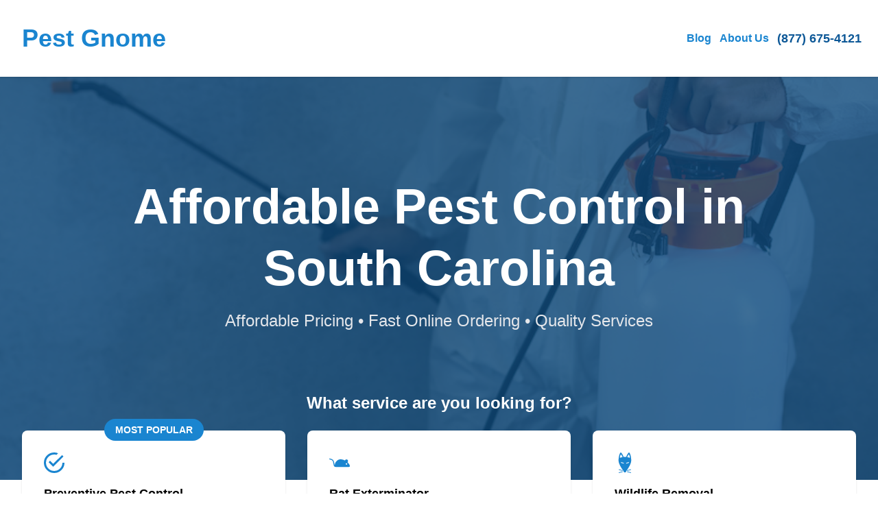

--- FILE ---
content_type: text/html; charset=utf-8
request_url: https://pestgnome.com/pest-control/sc
body_size: 20922
content:
<!DOCTYPE html>
<html lang="en">

<head>
    
    <style>
    /* Branding on the banner */
    a#CybotCookiebotDialogPoweredbyCybot,
    div#CybotCookiebotDialogPoweredByText {
        display: none !important;
    }

    /* Branding on the Privacy trigger */
    #CookiebotWidget .CookiebotWidget-body .CookiebotWidget-main-logo {
        display: none !important;
    }
</style>
<script>
    window.addEventListener('CookiebotOnAccept', function (e) {
        if(window.analytics) {
            window.analytics.track('cookiebot_accepted', {consent: Cookiebot.consent});
        }
    });
    window.addEventListener('CookiebotOnDecline', function (e) {
        if(window.analytics) {
            window.analytics.track('cookiebot_rejected', {consent: Cookiebot.consent});
        }
    });
    window.addEventListener('CookiebotOnDialogDisplay', function (e) {
        if(window.analytics) {
            window.analytics.track('cookiebot_dialog_displayed');
        }
    });
</script>
<script id="Cookiebot" src="https://consent.cookiebot.com/uc.js" data-cbid="29ee8ebc-92f9-4d5a-95e2-cf2a0a0f9ade" data-blockingmode="auto" type="text/javascript"></script>

        <link rel="preconnect" href="https://www.gstatic.com" />
    <link rel="preconnect" href="https://www.googletagmanager.com" />
    <link rel="preconnect" href="https://maps.googleapis.com/" />
    <link rel="preconnect" href="https://dev.visualwebsiteoptimizer.com" />

    <style>
        /* alpine */
       [x-cloak] {
           display: none !important;
       }
   </style>
            
        <script
    src="https://js.sentry-cdn.com/d06c089b4fbb38cdb3abb340a5f4371d.min.js"
    crossorigin="anonymous"
    async
></script>
<script>
    window.sentryOnLoad = function () {
        const hostname = "" || location.hostname;
        const brand = hostname.match(/([a-z0-9-]+\.com)$/i)[0];
        Sentry.setTag('brand', brand || 'unknown');
        Sentry.init({
            dsn: "https://d06c089b4fbb38cdb3abb340a5f4371d@o113786.ingest.us.sentry.io/4509005798703104",
            release: "1.802.0",
            environment: "production",
            integrations: [Sentry.browserTracingIntegration(), Sentry.replayIntegration()],
            tracePropagationTargets: [location.origin],
            tracesSampleRate: 1,
            replaysSessionSampleRate: 0.1,
            replaysOnErrorSampleRate: 1,
        });
    };
</script>

        
        
        
        <!-- Google Tag Manager (gtag.js) -->
<script async src="https://www.googletagmanager.com/gtag/js?id=G-BG5TWYTJ27"></script>
<script>
    window.dataLayer = window.dataLayer || [];

    function gtag() {
        dataLayer.push(arguments);
    }
    gtag('js', new Date());

            gtag('config', 'G-BG5TWYTJ27');
    
            gtag('config', 'G-R6BJB7Z8QX');
    
    </script>
<!-- End Google Tag Manager -->


        <meta charset="utf-8">
        <meta name="viewport" content="width=device-width, initial-scale=1, maximum-scale=2, user-scalable=no">
        <link rel="canonical" href="https://pestgnome.com/pest-control/sc" />

        <title>15 Best South Carolina Pest Control Companies January 2026</title>
        <meta name="description" content="Book the best pest control companies in South Carolina. Top pest control companies of January: Feather Fighters Wildlife Removal, Nolan Truly, Best Home &amp; Property Services Inc..">

        
                                    
                <meta property="og:title" content="15 Best South Carolina Pest Control Companies January 2026" />
                <meta property="og:description" content="Book the best pest control companies in South Carolina. Top pest control companies of January: Feather Fighters Wildlife Removal, Nolan Truly, Best Home &amp; Property Services Inc.." />
                <meta property="og:url" content="https://pestgnome.com/pest-control/sc" />
                <meta property="og:type" content="website" />
                                    
        
                <link rel="icon" href="https://pestgnome.com/blog/wp-content/uploads/2023/06/cropped-Gnome-3-32x32.png" />
            
            <link rel="preload" href="https://pestgnome.com/assets/static/7f3342f9-6d3e-4433-b9bf-0010bd4f5c76/build/assets/pestgnomecom-hero-sm-Ylb9j_QB.jpg" as="image" media="(max-width: 1024px)">
        
    <!-- Styles -->
    <link rel="preload" as="style" href="https://pestgnome.com/assets/static/7f3342f9-6d3e-4433-b9bf-0010bd4f5c76/build/assets/app-n2V4YM2y.css" /><link rel="stylesheet" href="https://pestgnome.com/assets/static/7f3342f9-6d3e-4433-b9bf-0010bd4f5c76/build/assets/app-n2V4YM2y.css" data-navigate-track="reload" />
</head>

<body class="antialiased bg-page" data-theme="gnome">
    
    <div class="min-h-screen">
        <nav class="sticky top-0 bg-white py-0 sm:py-2 md:py-2 z-40 shadow" x-data="{
        menuOpen: false,
        menuOpenedAt: null,
        openMenu() {
            this.menuOpen = true;
            this.menuOpenedAt = Date.now();
        },
        closeMenu() {
            this.menuOpen = false;
            this.menuOpenedAt = null
        },
        toggleMenu() {
            if(this.menuOpen) {
                this.closeMenu();
            }
            else {
                this.openMenu();
            }
        },
        scrolledDown: false,
        handleScroll() {
            this.scrolledDown = document.body.getBoundingClientRect().top < -11;

            
            if(this.menuOpen) {
                var autoCloseAfter = Date.now() - 1000; // one second
                if(this.menuOpenedAt != null && this.menuOpenedAt < autoCloseAfter) {
                    this.closeMenu();
                }
            }
        }
    }"
    @scroll.window="handleScroll"
    @click.outside="closeMenu">
    <div class="overflow:visible mx-auto px-6 lg:px-8 max-w-7xl">
    <div class="flex  h-16 lg:h-24  justify-between">
            <div class="flex">
                <div class="flex flex-shrink-0 items-center">
                    <a href="https://pestgnome.com">
                                                <div class="text-brand font-bold text-4xl">
                            Pest Gnome
                        </div>
                                            </a>
                </div>
            </div>

            <div class="-mr-2 flex items-center">

                <!-- Tablet & Desktop Menu -->
                <div class="hidden sm:ml-6 lg:flex sm:space-x-3 font-bold items-center">

                    
                                        <div class="relative group">
                        <a href="/blog" class="text-center block text-brand hover:underline">
                            Blog
                        </a>

                                            </div>
                                        <div class="relative group">
                        <a href="/about-us" class="text-center block text-brand hover:underline">
                            About Us
                        </a>

                                            </div>
                    
                    
                    
                    
                                        <div class="relative group">
                        <a href="tel:8776754121" data-role="phone" data-phone-variant="desktop" class="inline-flex items-center text-brand-700 hover:underline text-lg">
                            (877) 675-4121
                        </a>
                    </div>
                    
                    
                </div>

                <!-- Mobile menu button -->
                <div class="lg:hidden">
                                        <a href="tel:8776754121" data-role="phone" data-phone-variant="mobile" class="inline-flex items-center justify-center rounded-md p-2 text-brand hover:bg-gray-100 hover:text-gray-500 focus:outline-none focus:ring-2 focus:ring-inset focus:ring-brand-500" aria-controls="mobile-menu" aria-expanded="false">
                        <svg xmlns="http://www.w3.org/2000/svg" fill="none" viewBox="0 0 24 24" stroke-width="1.5" stroke="currentColor" class="w-6 h-6">
                            <path stroke-linecap="round" stroke-linejoin="round" d="M2.25 6.75c0 8.284 6.716 15 15 15h2.25a2.25 2.25 0 002.25-2.25v-1.372c0-.516-.351-.966-.852-1.091l-4.423-1.106c-.44-.11-.902.055-1.173.417l-.97 1.293c-.282.376-.769.542-1.21.38a12.035 12.035 0 01-7.143-7.143c-.162-.441.004-.928.38-1.21l1.293-.97c.363-.271.527-.734.417-1.173L6.963 3.102a1.125 1.125 0 00-1.091-.852H4.5A2.25 2.25 0 002.25 4.5v2.25z" />
                        </svg>
                        <span class="ml-2 font-bold hidden sm:inline-block">Call Us</span>
                        <span class="sr-only">(877) 675-4121</span>
                    </a>
                    
                                        <button type="button" @click="toggleMenu" class="inline-flex items-center justify-center rounded-md p-2 text-gray-400 hover:bg-gray-100 hover:text-gray-500 focus:outline-none focus:ring-2 focus:ring-inset focus:ring-brand-500" aria-controls="mobile-menu" aria-expanded="false">
                        <span class="sr-only">Open main menu</span>
                        <svg class="block h-6 w-6" x-show="!menuOpen" fill="none" viewBox="0 0 24 24" stroke-width="1.5" stroke="currentColor" aria-hidden="true">
                            <path stroke-linecap="round" stroke-linejoin="round" d="M3.75 6.75h16.5M3.75 12h16.5m-16.5 5.25h16.5" />
                        </svg>
                        <svg x-cloak class="h-6 w-6" x-show="menuOpen" fill="none" viewBox="0 0 24 24" stroke-width="1.5" stroke="currentColor" aria-hidden="true">
                            <path stroke-linecap="round" stroke-linejoin="round" d="M6 18L18 6M6 6l12 12" />
                        </svg>
                    </button>
                                    </div>
            </div>
        </div>
</div>

    <!-- Mobile menu, show/hide based on menu state. -->
    <div x-cloak class="lg:hidden max-h-[90vh] overflow-auto" x-show="menuOpen" id="mobile-menu">
        <div class="space-y-1 pb-3 pt-2 text-lg font-bold">
            
                        <a href="tel:8776754121" data-role="phone" data-phone-variant="desktop" class="block border-l-4 border-transparent py-2 pl-3 pr-4 text-gray-500 hover:bg-gray-50 hover:text-brand">
                (877) 675-4121
            </a>
            
            
                        <div>
                <a href="/blog" class="block border-l-4 border-transparent pt-1 pl-3 pr-4 text-brand hover:bg-gray-50 hover:underline">
                    Blog
                </a>
                            </div>
                        <div>
                <a href="/about-us" class="block border-l-4 border-transparent pt-1 pl-3 pr-4 text-brand hover:bg-gray-50 hover:underline">
                    About Us
                </a>
                            </div>
            
            
                    </div>
    </div>
</nav>
    <section>
    
    
    <div class="bg-brand-500 bg-cover bg-center bg-pestgnomecom-hero-sm lg:bg-pestgnomecom-hero-lg">
        <div class="bg-brand-800/80 pt-6 md:pt-36 xlg:pt-64 pb-36 md:pb-48">
            <div class="overflow:visible mx-auto px-6 lg:px-8 max-w-5xl">
    <div class="md:mb-6 text-center">
                    <h1 class="text-white leading-snug md:leading-tight font-bold text-3xl sm:text-3xl md:text-7xl mb-4">
                        Affordable Pest Control in South Carolina
                    </h1>
                    <p class="text-gray-200 sm:text-2xl">
                        Affordable Pricing • Fast Online Ordering • Quality Services
                    </p>
                </div>
</div>
        </div>
    </div>
    <div class="-mt-32">
                <div class="pb-14">
                    <div class="overflow:visible mx-auto px-6 lg:px-8 max-w-7xl">
    <h2 class="text-white font-semibold text-center text-xl sm:text-1xl md:text-2xl mb-8 md:mb-6">
                            What service are you looking for?
                        </h2>
                        <div class="grid grid-cols-1 sm:grid-cols-2 gap-3 sm:gap-8 md:grid-cols-3">
                            <a href="https://quotes.pestgnome.com/near-me?service=Pest+Control&amp;ref=vcms-quotes-tile-hero"  rel="nofollow"     class="group block bg-white rounded-lg p-4 md:p-8 shadow hover:shadow-lg">
            <div class="-mt-[30px] mb-[6px] md:-mt-[45px] md:mb-[21px] text-center">
            <span class="bg-brand text-white text-sm font-bold uppercase py-2 px-4 rounded-full">
                Most Popular
            </span>
        </div>
        <div class="mb-4 fill-brand">
        <svg class="fill-inherit" height="30px" width="30px" style="height: 30px;">
        <svg viewBox="0 0 26 26" xmlns="http://www.w3.org/2000/svg"><path d="M13 26c3.583 0 6.646-1.27 9.188-3.813C24.729 19.646 26 16.584 26 13h-2.625c0 2.875-1.01 5.323-3.031 7.344-2.021 2.02-4.469 3.031-7.344 3.031s-5.323-1.01-7.344-3.031C3.636 18.323 2.625 15.875 2.625 13s1.01-5.323 3.031-7.344C7.677 3.636 10.125 2.625 13 2.625c1 0 1.958.125 2.875.375l2-2A12.45 12.45 0 0013 0C9.417 0 6.354 1.27 3.812 3.813 1.272 6.354 0 9.416 0 13c0 3.583 1.27 6.646 3.813 9.188C6.354 24.729 9.416 26 13 26zm-1.313-7.813l13-13-1.812-1.812L11.687 14.5l-4-4-1.812 1.875 5.813 5.813z" fill="inherit"/></svg>

    </svg>
    </div>
    <div class="flex">
        <div class="flex-1 font-black text-lg group-hover:text-brand truncate">
            Preventive Pest Control
        </div>
        <div class="flex-0 text-gray-400 group-hover:text-brand">
            <div class="text-2xl -mb-2">&rarr;</div>
        </div>
    </div>
</a>
                            <a href="https://quotes.pestgnome.com/near-me?service=Rodent+and+Animal+Removal&amp;ref=vcms-quotes-tile-hero"  rel="nofollow"     class="group block bg-white rounded-lg p-4 md:p-8 shadow hover:shadow-lg">
        <div class="mb-4 fill-brand">
        <svg class="fill-inherit" height="30px" width="30px" style="height: 30px;">
        <svg xmlns="http://www.w3.org/2000/svg" viewBox="0 0 20 20"><path fill="inherit" d="M19.31 11.37c-.45-.69-1.02-1.32-1.64-1.88.46-.34.7-.94.55-1.58a1.54 1.54 0 00-1.1-1.08c-.83-.19-1.55.29-1.79.99-1.17-.61-2.44-1.02-3.77-1.14-3.28-.33-6.19 2.63-6.19 5.87v.21a.584.584 0 01-.09-.23l-.69-3.55a3.416 3.416 0 00-2.46-2.65L.58 5.9a.45.45 0 00-.55.33c-.06.24.08.49.31.55l1.55.43c.92.25 1.63 1 1.81 1.94l.69 3.56c.15.74.79 1.28 1.57 1.35.06.01.11.03.18.03h12.99c1.62 0 .63-2.06.2-2.73zm-2.56.51c-.39 0-.7-.31-.7-.7s.31-.69.7-.69.69.31.69.69-.3.7-.69.7z"/></svg>

    </svg>
    </div>
    <div class="flex">
        <div class="flex-1 font-black text-lg group-hover:text-brand truncate">
            Rat Exterminator
        </div>
        <div class="flex-0 text-gray-400 group-hover:text-brand">
            <div class="text-2xl -mb-2">&rarr;</div>
        </div>
    </div>
</a>
                            <a href="https://quotes.pestgnome.com/near-me?service=Wildlife+Removal&amp;ref=vcms-quotes-tile-hero"  rel="nofollow"     class="group block bg-white rounded-lg p-4 md:p-8 shadow hover:shadow-lg">
        <div class="mb-4 fill-brand">
        <svg class="fill-inherit" height="30px" width="30px" style="height: 30px;">
        <svg xmlns="http://www.w3.org/2000/svg" viewBox="0 0 512 512"><path fill="inherit" d="M199.002 459.28L102.37 432.93l4.16-15.255 96.632 26.352zM106.525 512.005l-4.161-15.252 96.622-26.362 4.162 15.253zM312.96 459.309l-4.162-15.253 96.622-26.362 4.162 15.253zM405.427 511.988l-96.632-26.352 4.16-15.254 96.632 26.351z"/><path fill="inherit" d="M414.093 193.257C408.843 63.773 372.367 0 358.779 0c-13.588 0-57.056 67.179-69.863 112.001L256 110.689l-32.915 1.312C210.277 67.179 166.809 0 153.221 0c-13.588 0-50.064 63.773-55.314 193.257-3.972 97.915 103.628 243.046 123.059 268.421-.009.352-.104.61-.104.97 0 19.405 15.734 35.138 35.138 35.138 19.405 0 35.138-15.733 35.138-35.138 0-.36-.094-.618-.103-.97 19.43-25.375 127.03-170.506 123.058-268.421zM150.381 55.795a7.44 7.44 0 016.39-5.49 7.466 7.466 0 017.447 3.962s24.551 35.738 32.787 62.727c-23.625 4.058-48.752 10.92-67.401 16.556 6.58-46.968 20.777-77.755 20.777-77.755zm71.116 224.439c-8.853-5.936-22.562-11.392-35.335-15.193-12.722-3.843-24.92-6.176-30.033-6.537l1.338-17.517c7.447.601 19.886 3.096 33.74 7.223 13.794 4.169 28.592 9.822 40.036 17.406l-9.746 14.618zM347.781 54.267a7.464 7.464 0 017.446-3.962 7.443 7.443 0 016.392 5.49s14.198 30.788 20.777 77.755c-18.649-5.636-43.776-12.498-67.401-16.556 8.235-26.988 32.786-62.727 32.786-62.727zm-22.956 193.944c13.854-4.127 26.293-6.622 33.739-7.223l1.338 17.517c-5.113.361-17.311 2.694-30.034 6.537-12.774 3.8-26.482 9.256-35.334 15.193l-9.746-14.618c11.445-7.584 26.243-13.237 40.037-17.406z"/></svg>

    </svg>
    </div>
    <div class="flex">
        <div class="flex-1 font-black text-lg group-hover:text-brand truncate">
            Wildlife Removal
        </div>
        <div class="flex-0 text-gray-400 group-hover:text-brand">
            <div class="text-2xl -mb-2">&rarr;</div>
        </div>
    </div>
</a>
                            <a href="https://quotes.pestgnome.com/near-me?service=Outdoor+Pesticide+Application&amp;ref=vcms-quotes-tile-hero"  rel="nofollow"     class="group block bg-white rounded-lg p-4 md:p-8 shadow hover:shadow-lg">
        <div class="mb-4 fill-brand">
        <svg class="fill-inherit" height="30px" width="30px" style="height: 30px;">
        <svg xmlns="http://www.w3.org/2000/svg" viewBox="0 0 128.74 100.87"><path fill="inherit" d="M128.74 44.5c0-5.95-14.4-10.77-32.16-10.77-3.92 0-7.67.25-11.14.68l4.39-1.83c3.93-1.64 6.47-5.46 6.47-9.72v-5.02a4.6 4.6 0 011.41-3.31L104 8.5a2.98 2.98 0 00.09-4.2 2.98 2.98 0 00-4.2-.09l-6.29 6.03a10.594 10.594 0 00-3.24 7.6v5.02c0 1.86-1.11 3.52-2.82 4.24l-15.89 6.63c-.29-1.02-.64-1.97-1.03-2.85 1.3-1.47 2.11-3.38 2.11-5.5 0-3.77-2.52-6.92-5.95-7.96.02-.13.08-.25.08-.39V2.48a2.48 2.48 0 10-4.96 0v14.55c0 .14.06.26.08.39-3.43 1.04-5.95 4.19-5.95 7.96 0 2.12.81 4.03 2.11 5.5-.39.87-.74 1.82-1.03 2.85L41.22 27.1a4.576 4.576 0 01-2.82-4.24v-5.02c0-2.86-1.18-5.63-3.24-7.6l-6.29-6.03a2.961 2.961 0 00-4.2.09 2.97 2.97 0 00.09 4.2l6.29 6.03c.9.86 1.41 2.07 1.41 3.32v5.02c0 4.26 2.54 8.08 6.48 9.72l4.39 1.83c-3.48-.43-7.22-.68-11.14-.68C14.4 33.72 0 38.54 0 44.5s14.4 10.77 32.16 10.77c2.18 0 4.3-.07 6.36-.21l-1.49.73c-1.37.67-2.56 1.61-3.53 2.79l-9.01 11.01a2.97 2.97 0 104.6 3.76l9.01-11c.42-.52.94-.93 1.54-1.22l18.61-9.09s.02-.01.03-.02c.52 1.09 1.11 2.04 1.77 2.82-.15.1-.31.17-.44.3L44.87 70.21c-2.3 2.35-3.61 5.76-3.61 9.35v5.34c0 1.71-.49 3.34-1.38 4.56l-4.86 6.7c-.96 1.33-.67 3.19.66 4.15a2.963 2.963 0 004.15-.66l4.86-6.7c1.62-2.24 2.52-5.1 2.52-8.05v-5.34c0-2.03.72-3.97 1.92-5.2l7.63-7.8c-.41 2.72-.64 5.71-.64 8.85 0 12.68 3.7 22.96 8.26 22.96s8.26-10.28 8.26-22.96c0-3.14-.23-6.13-.64-8.85l7.63 7.8c1.2 1.23 1.92 3.17 1.92 5.2v5.34c0 2.96.9 5.82 2.52 8.05l4.86 6.7c.58.8 1.49 1.23 2.41 1.23.61 0 1.22-.18 1.74-.57 1.33-.96 1.62-2.82.66-4.15l-4.86-6.7c-.89-1.23-1.38-2.85-1.38-4.56v-5.34c0-3.6-1.32-7.01-3.61-9.35L69.15 55.14c-.13-.13-.29-.19-.44-.3.66-.78 1.25-1.73 1.77-2.82 0 0 .02.01.03.02l18.61 9.09c.6.29 1.12.7 1.54 1.22l9.01 11.01a2.96 2.96 0 002.3 1.09 2.97 2.97 0 002.3-4.85l-9.01-11.01c-.97-1.18-2.15-2.12-3.53-2.79l-1.49-.73c2.06.14 4.18.21 6.36.21 17.76 0 32.16-4.82 32.16-10.77z"/></svg>

    </svg>
    </div>
    <div class="flex">
        <div class="flex-1 font-black text-lg group-hover:text-brand truncate">
            Mosquito Control
        </div>
        <div class="flex-0 text-gray-400 group-hover:text-brand">
            <div class="text-2xl -mb-2">&rarr;</div>
        </div>
    </div>
</a>
                            <a href="https://quotes.pestgnome.com/near-me?service=Termite+Control&amp;ref=vcms-quotes-tile-hero"  rel="nofollow"     class="group block bg-white rounded-lg p-4 md:p-8 shadow hover:shadow-lg">
        <div class="mb-4 fill-brand">
        <svg class="fill-inherit" height="30px" width="30px" style="height: 30px;">
        <svg xmlns="http://www.w3.org/2000/svg" viewBox="0 0 67.79 128.74"><path fill="inherit" d="M67.21 1.32a3.15 3.15 0 00-4.38-.75c-.5.35-10.84 7.79-19.15 21.7-1.24-2.4-2.72-4.37-4.39-5.71a.528.528 0 00-.86.41v3.67c0 1.24-1.01 2.25-2.25 2.25h-4.57c-1.24 0-2.25-1.01-2.25-2.25v-3.67c0-.44-.52-.69-.86-.41-1.67 1.34-3.16 3.32-4.4 5.72C15.79 8.37 5.45.93 4.95.58c-1.41-1-3.37-.67-4.37.74-1 1.41-.67 3.37.74 4.38.12.09 12.17 8.83 20.01 24.63a43.3 43.3 0 00-.97 9.12c0 7.26 1.69 12.29 4.37 15.43.69.8 1.16 1.74 1.49 2.72l-7.15-4.17a.945.945 0 01-.47-.81v-5.05c0-1.96-.81-3.86-2.23-5.21l-3.71-3.55a3.142 3.142 0 00-4.44.1 3.142 3.142 0 00.1 4.44l3.71 3.55c.18.18.29.42.29.68v5.05c0 2.56 1.37 4.95 3.58 6.24l10.48 6.11c-.09.94-.24 1.87-.37 2.8h-9c-2.39 0-4.63 1.18-5.97 3.16l-2.37 3.49c-.08.12-.18.21-.3.28L3.56 77.5a3.15 3.15 0 00-1.15 4.29 3.133 3.133 0 002.72 1.57c.53 0 1.07-.14 1.57-.42l4.81-2.78c.93-.54 1.75-1.3 2.36-2.19l2.37-3.49c.17-.26.46-.41.77-.41h7.95c-.81 3.95-1.84 7.85-2.99 11.73l-9.29 5.93a7.184 7.184 0 00-3.34 6.08v7.62c0 .24-.09.46-.25.64l-4.53 4.88a3.143 3.143 0 00.16 4.44c.6.56 1.37.84 2.14.84.84 0 1.68-.34 2.3-1l4.53-4.88a7.208 7.208 0 001.93-4.91v-7.62c0-.32.16-.62.43-.79l4.37-2.79c-.04.75-.07 1.51-.07 2.32 0 13.78 6.06 32.2 13.54 32.2s13.54-18.42 13.54-32.2c0-.8-.03-1.57-.07-2.32l4.37 2.79c.27.17.43.47.43.79v7.62c0 1.83.68 3.57 1.93 4.91l4.53 4.88c.62.67 1.46 1 2.3 1 .76 0 1.53-.28 2.14-.84a3.134 3.134 0 00.16-4.44l-4.53-4.88a.934.934 0 01-.25-.64v-7.62c0-2.48-1.25-4.75-3.34-6.08l-9.29-5.93c-1.16-3.87-2.18-7.78-2.99-11.73h7.95c.31 0 .6.15.77.41l2.37 3.49c.61.89 1.42 1.65 2.35 2.19l4.81 2.79c.5.29 1.04.42 1.57.42 1.08 0 2.14-.56 2.72-1.57.87-1.5.36-3.42-1.14-4.29l-4.82-2.79c-.12-.07-.22-.17-.3-.28l-2.37-3.49a7.22 7.22 0 00-5.97-3.16h-9c-.12-.93-.28-1.86-.37-2.8l10.49-6.11a7.246 7.246 0 003.58-6.24v-5.05c0-.25.11-.5.29-.68l3.71-3.55c1.25-1.2 1.3-3.19.1-4.44s-3.19-1.3-4.44-.1l-3.71 3.55a7.222 7.222 0 00-2.23 5.22v5.05c0 .33-.18.64-.47.81l-7.15 4.17c.33-.98.81-1.91 1.49-2.71 2.69-3.14 4.37-8.18 4.37-15.44 0-3.23-.37-6.29-.97-9.12C54.29 14.54 66.33 5.81 66.46 5.72c1.41-1 1.74-2.96.74-4.37z"/></svg>

    </svg>
    </div>
    <div class="flex">
        <div class="flex-1 font-black text-lg group-hover:text-brand truncate">
            Termite Control
        </div>
        <div class="flex-0 text-gray-400 group-hover:text-brand">
            <div class="text-2xl -mb-2">&rarr;</div>
        </div>
    </div>
</a>
                            <a href="https://quotes.pestgnome.com/near-me?service=Bed+Bugs&amp;ref=vcms-quotes-tile-hero"  rel="nofollow"     class="group block bg-white rounded-lg p-4 md:p-8 shadow hover:shadow-lg">
        <div class="mb-4 fill-brand">
        <svg class="fill-inherit" height="30px" width="30px" style="height: 30px;">
        <svg xmlns="http://www.w3.org/2000/svg" viewBox="0 0 128.74 126.9"><path fill="inherit" d="M116.47 93.28H15.69V64.15c0-2.48-2.01-4.48-4.48-4.48H4.49c-2.48 0-4.48 2.01-4.48 4.48v58.26c0 2.48 2.01 4.48 4.48 4.48h6.72c2.48 0 4.48-2.01 4.48-4.48v-13.45h85.1c2.51 0 4.54 2.03 4.54 4.54v8.91c0 2.48 2.01 4.48 4.48 4.48h6.72c2.48 0 4.48-2.01 4.48-4.48V97.82c0-2.51-2.03-4.54-4.54-4.54z"/><rect fill="inherit" x="60.5" y="36.03" width="15.69" height="95.46" rx="2.02" ry="2.02" transform="rotate(90 68.35 83.76)"/><path fill="inherit" d="M91.81 0C72.65 0 56.86 14.67 55.06 33.37h-7.74c-4.21 0-7.63 3.42-7.63 7.63v14.5c-2.66 1.19-4.52 3.85-4.52 6.95 0 4.21 3.41 7.62 7.62 7.62s7.62-3.41 7.62-7.62c0-3.1-1.86-5.76-4.52-6.95V41c0-.79.64-1.44 1.44-1.44h7.69c1.36 19.14 17.32 34.3 36.8 34.3s36.93-16.57 36.93-36.93S112.17 0 91.81 0zm0 67.68c-16.95 0-30.74-13.79-30.74-30.74S74.86 6.2 91.81 6.2s30.74 13.79 30.74 30.74-13.79 30.74-30.74 30.74z"/><path fill="inherit" d="M112.65 39.69l-1.33-.15c-1.1-.12-2.09-.63-2.63-1.35l-2.84-3.79c-1.42-1.9-3.84-3.03-6.47-3.03h-1.22c-.13-.08-.26-.16-.39-.23.08-.22.14-.45.18-.69.17-.02.34-.03.51-.1l1.24-.51a6.664 6.664 0 004.13-6.18c0-.92.5-1.77 1.29-2.22l.91-.52c.99-.56 1.34-1.82.78-2.81a2.073 2.073 0 00-2.81-.78l-.91.52a6.677 6.677 0 00-3.38 5.81c0 1.04-.62 1.97-1.58 2.36l-1.24.51c-.11.05-.19.13-.29.2-.8-.76-1.87-1.31-3.11-1.59a3.23 3.23 0 001.57-2.77c0-.35-.07-.67-.17-.99.17-.13.35-.24.48-.42 2.04-2.93 4.6-4.27 4.65-4.3a2.06 2.06 0 00.92-2.76 2.076 2.076 0 00-2.77-.93c-.14.07-3.52 1.78-6.19 5.63-.09.12-.11.26-.17.39-.06-.13-.09-.27-.17-.39-2.68-3.86-6.05-5.56-6.19-5.63-1.01-.5-2.25-.09-2.76.92s-.1 2.25.91 2.77c.03.01 2.61 1.35 4.65 4.3.13.18.31.29.48.42-.1.31-.17.64-.17.99 0 1.18.63 2.2 1.57 2.77-1.24.27-2.31.83-3.11 1.59-.1-.06-.18-.15-.29-.2l-1.24-.51c-.96-.4-1.58-1.32-1.58-2.36 0-2.4-1.3-4.63-3.38-5.81l-.91-.52c-.99-.56-2.25-.22-2.81.78-.56.99-.22 2.25.78 2.81l.91.52c.8.45 1.29 1.31 1.29 2.22a6.65 6.65 0 004.13 6.17l1.24.51c.17.07.34.08.51.1.04.24.1.46.18.69-.21.11-.41.24-.62.37-.22-.08-.45-.14-.69-.14h-1.17c-2.52 0-4.83 1.15-6.19 3.09l-2.65 3.79c-.48.69-1.36 1.18-2.33 1.3l-1.24.15a2.062 2.062 0 00.25 4.11c.08 0 .17 0 .25-.02l1.24-.15c2.15-.26 4.05-1.37 5.21-3.03l2.26-3.23c-.63 1.51-.99 3.16-.99 4.9 0 .26.02.52.04.78l-3.17 8.51-.09.32c-.12.59-.44 1.11-.9 1.49l-.6.48c-.89.72-1.02 2.02-.31 2.9a2.061 2.061 0 002.9.3l.6-.48a6.684 6.684 0 002.31-3.71l1.17-3.15c2.24 4.26 6.18 7.62 10.68 7.62s8.44-3.36 10.68-7.62l1.17 3.15a6.684 6.684 0 002.31 3.71l.6.48c.38.31.84.46 1.3.46a2.054 2.054 0 001.29-3.66l-.6-.48c-.46-.37-.78-.9-.9-1.49l-3.26-8.82c.02-.26.04-.52.04-.78 0-1.24-.19-2.44-.52-3.58l1.47 1.96c1.23 1.64 3.22 2.72 5.46 2.97l1.33.15c.08 0 .16.01.24.01 1.03 0 1.93-.78 2.05-1.83.13-1.13-.69-2.15-1.82-2.28z"/></svg>

    </svg>
    </div>
    <div class="flex">
        <div class="flex-1 font-black text-lg group-hover:text-brand truncate">
            Bed Bug Treatment
        </div>
        <div class="flex-0 text-gray-400 group-hover:text-brand">
            <div class="text-2xl -mb-2">&rarr;</div>
        </div>
    </div>
</a>
                    </div>
</div>
                </div>
            </div>


    
    
</section>

    <section class="overflow:visible py-6 md:py-12 lg:py-16 bg-section " >
    <div class="overflow:visible mx-auto px-6 lg:px-8 max-w-5xl">
    <div class="text-center mb-8 max-w-6xl mx-auto ">
        <h2 class="font-bold text-brand-900 text-xl md:text-4xl leading-normal md:mb-6">
            Need work done around your house? Home Gnome delivers reliable, quality home services!
        </h2>
    </div>

    <div class="relative z-0 text-brand-900">
        <div class="flex flex-col md:flex-row justify-around gap-8 text-center z-0">
                        <div class="flex-1 flex flex-col items-center">
                <div class="relative md:flex md:flex-col md:justify-center">
                    <svg class="fill-inherit w-20 h-20 md:w-24 md:h-24"
            >
        <svg viewbox="0 0 103 80" fill="none" xmlns="http://www.w3.org/2000/svg">
    <ellipse cx="55.5" cy="30" rx="23.5" ry="24" fill="#fff" />
    <path class="fill-brand-900" d="M35.081 51.596c-11.635-11.848-11.635-31.125 0-42.972a29.497 29.497 0 0142.202 0c9.87 10.05 11.366 24.999 4.489 36.672 0 0-.494.844.173 1.523L97.17 62.32c3.03 3.086 3.752 7.4 1.064 10.137l-.462.47c-2.688 2.737-6.925 2.003-9.955-1.083l-15.193-15.47c-.7-.712-1.528-.209-1.528-.209-11.464 7.003-26.144 5.48-36.015-4.57zm36.693-5.61c8.597-8.754 8.597-22.998 0-31.752a21.796 21.796 0 00-31.183 0c-8.598 8.754-8.598 22.998 0 31.752a21.797 21.797 0 0031.183 0z" />
    <path class="fill-red-500" d="M69.87 28.306c.4 0 .806-.08 1.198-.248 1.566-.675 2.3-2.515 1.636-4.11-4.166-10.026-15.566-14.73-25.412-10.489-1.566.675-2.299 2.516-1.636 4.11.663 1.596 2.47 2.341 4.037 1.667 6.718-2.895 14.496.316 17.338 7.155a3.08 3.08 0 002.838 1.916z" />
</svg>
    </svg>
                                        <span class="absolute -left-7 -bottom-2 flex flex-col flex-shrink-0 justify-center items-center w-10 h-10 rounded-full bg-brand-900 text-white text-center font-bold text-xl">1</span>
                                    </div>
                <div class="pt-2 md:pt-4 text-base md:text-2xl font-bold leading-6 md:leading-9 w-40 md:w-60 mx-auto">
                    Select the service you need
                </div>
            </div>
                        <div class="flex-1 flex flex-col items-center">
                <div class="relative md:flex md:flex-col md:justify-center">
                    <svg class="fill-inherit w-20 h-20 md:w-24 md:h-24"
            >
        <svg xmlns="http://www.w3.org/2000/svg" viewBox="0 0 80 80" fill="none">
    <g clip-path="url(#clip0_2350_14701)">
        <path class="fill-brand-900" d="M59.218 25.1562V9.0625C59.218 4.92004 62.5762 1.5625 66.718 1.5625C70.8605 1.5625 74.218 4.92004 74.218 9.0625V22.0312C74.218 23.7573 72.8191 25.1562 71.093 25.1562H59.218Z" />
        <path d="M66.7181 1.5625H13.2813C9.13879 1.5625 5.78125 4.92004 5.78125 9.0625V66.8744C5.78125 68.6005 7.18018 69.9994 8.90625 69.9994H59.2181V9.0625C59.2181 4.92004 62.5763 1.5625 66.7181 1.5625Z" fill="white" />
        <path d="M45.7812 78.4369L43.4821 72.9199C42.6788 70.9924 42.2656 68.924 42.2656 66.8353V54.7205C42.2656 52.89 43.7494 51.4062 45.5798 51.4062C47.0062 51.4062 48.2727 52.3187 48.7238 53.6725L51.0791 60.7373C51.6473 62.4426 53.2434 63.5931 55.0415 63.5931C57.3486 63.5931 59.2181 61.7236 59.2181 59.4165V28.8599L63.9728 33.6053C67.9645 37.5903 70.2081 42.9993 70.2081 48.6395V65.249C70.2081 69.8108 69.1937 74.3152 67.2394 78.4369" class="fill-red-500" />
        <path d="M22.6045 20H15.7295C14.8665 20 14.167 19.3005 14.167 18.4375V11.5625C14.167 10.6995 14.8665 10 15.7295 10H22.6045C23.4669 10 24.167 10.6995 24.167 11.5625V18.4375C24.167 19.3005 23.4669 20 22.6045 20Z" class="fill-red-500" />
        <path d="M22.6045 38.75H15.7295C14.8665 38.75 14.167 38.0505 14.167 37.1875V30.3125C14.167 29.4495 14.8665 28.75 15.7295 28.75H22.6045C23.4669 28.75 24.167 29.4495 24.167 30.3125V37.1875C24.167 38.0505 23.4669 38.75 22.6045 38.75Z" class="fill-red-500" />
        <path d="M22.6045 57.4994H15.7295C14.8665 57.4994 14.167 56.7999 14.167 55.9369V49.0625C14.167 48.1995 14.8665 47.5 15.7295 47.5H22.6045C23.4669 47.5 24.167 48.1995 24.167 49.0625V55.9369C24.167 56.7999 23.4669 57.4994 22.6045 57.4994Z" class="fill-red-500" />
        <path d="M66.7181 0H13.2813C8.2843 0 4.21875 4.06555 4.21875 9.0625V66.8744C4.21875 69.4592 6.32141 71.5619 8.90625 71.5619H29.4269C30.2899 71.5619 30.9894 70.8624 30.9894 69.9994C30.9894 69.1364 30.2899 68.4369 29.4269 68.4369H8.90625C8.04443 68.4369 7.34375 67.7362 7.34375 66.8744V9.0625C7.34375 5.78857 10.0073 3.125 13.2813 3.125H59.8804C58.4967 4.7168 57.6556 6.7926 57.6556 9.0625V59.4165C57.6556 60.8582 56.4832 62.0306 55.0415 62.0306C53.9148 62.0306 52.9181 61.3123 52.561 60.2435L50.2063 53.1781C49.5416 51.1835 47.6819 49.8438 45.5798 49.8438C42.8906 49.8438 40.7031 52.0312 40.7031 54.7198V55.9369H32.6044C31.7413 55.9369 31.0419 56.637 31.0419 57.4994C31.0419 58.3624 31.7413 59.0619 32.6044 59.0619H40.7031V66.8353C40.7031 69.1425 41.153 71.3922 42.0404 73.5211L44.339 79.0381C44.5892 79.6381 45.1697 80 45.7819 80C45.9821 80 46.1859 79.9615 46.3818 79.8798C47.179 79.5477 47.5555 78.6328 47.2235 77.8363L44.9249 72.3193C44.1974 70.5731 43.8281 68.728 43.8281 66.8359V54.7205C43.8281 53.7543 44.6137 52.9688 45.5798 52.9688C46.3348 52.9688 47.0032 53.4497 47.2418 54.1663L49.5966 61.2317C50.379 63.5785 52.5671 65.1556 55.0415 65.1556C58.2062 65.1556 60.7806 62.5812 60.7806 59.4165V32.6276L62.8687 34.7113C66.5942 38.4296 68.6456 43.3765 68.6456 48.6395V65.249C68.6456 69.5514 67.6709 73.88 65.8276 77.7673C65.4578 78.5468 65.7904 79.4788 66.5698 79.8486C67.3493 80.2185 68.2813 79.8865 68.6511 79.1064C70.6915 74.8035 71.7706 70.0116 71.7706 65.249V48.6395C71.7706 42.5403 69.3933 36.8085 65.0763 32.4994L60.7806 28.2117V26.7188H71.0931C73.678 26.7188 75.7806 24.6161 75.7806 22.0312V9.0625C75.7806 4.06555 71.7157 0 66.7181 0ZM72.6556 22.0312C72.6556 22.8925 71.955 23.5938 71.0931 23.5938H60.7806V9.0625C60.7806 5.78857 63.4442 3.125 66.7181 3.125C69.9921 3.125 72.6556 5.78857 72.6556 9.0625V22.0312Z" class="fill-brand-900" />
        <path d="M36.25 68.4369C35.8386 68.4369 35.4358 68.6042 35.1453 68.8947C34.8547 69.1858 34.6875 69.5887 34.6875 69.9994C34.6875 70.4108 34.8547 70.8136 35.1453 71.1042C35.4358 71.3947 35.8386 71.5619 36.25 71.5619C36.6608 71.5619 37.0636 71.3947 37.3547 71.1042C37.6453 70.8136 37.8125 70.4108 37.8125 69.9994C37.8125 69.5887 37.6453 69.1858 37.3547 68.8947C37.0636 68.6042 36.6608 68.4369 36.25 68.4369Z" class="fill-brand-900" />
        <path d="M25.7295 11.5625C25.7295 9.83948 24.3275 8.4375 22.6045 8.4375H15.7295C14.0059 8.4375 12.6045 9.83948 12.6045 11.5625V18.4375C12.6045 20.1605 14.0059 21.5625 15.7295 21.5625H22.6045C24.3275 21.5625 25.7295 20.1605 25.7295 18.4375V11.5625ZM22.6045 18.4375H15.7295V11.5625H22.6045L22.6063 18.4375C22.6063 18.4375 22.6057 18.4375 22.6045 18.4375Z" class="fill-brand-900" />
        <path d="M25.7295 30.3125C25.7295 28.5895 24.3275 27.1875 22.6045 27.1875H15.7295C14.0059 27.1875 12.6045 28.5895 12.6045 30.3125V37.1875C12.6045 38.9105 14.0059 40.3125 15.7295 40.3125H22.6045C24.3275 40.3125 25.7295 38.9105 25.7295 37.1875V30.3125ZM22.6045 37.1875H15.7295V30.3125H22.6045L22.6063 37.1875C22.6063 37.1875 22.6057 37.1875 22.6045 37.1875Z" class="fill-brand-900" />
        <path d="M22.6045 45.9375H15.7295C14.0059 45.9375 12.6045 47.3389 12.6045 49.0625V55.9369C12.6045 57.6605 14.0059 59.0619 15.7295 59.0619H22.6045C24.3275 59.0619 25.7295 57.6605 25.7295 55.9369V49.0625C25.7295 47.3389 24.3275 45.9375 22.6045 45.9375ZM22.6045 55.9369H15.7295V49.0625H22.6045L22.6063 55.9369C22.6063 55.9369 22.6057 55.9369 22.6045 55.9369Z" class="fill-brand-900" />
        <path class="fill-brand-900" d="M50.5205 21.5625C51.3835 21.5625 52.083 20.863 52.083 20C52.083 19.137 51.3835 18.4375 50.5205 18.4375H39.749C38.886 18.4375 38.1865 19.137 38.1865 20C38.1865 20.863 38.886 21.5625 39.749 21.5625H50.5205Z" />
        <path d="M32.6045 21.5625C33.0159 21.5625 33.4187 21.3953 33.7092 21.1047C33.9998 20.8142 34.167 20.4108 34.167 20C34.167 19.5892 33.9998 19.1858 33.7092 18.8953C33.4187 18.6047 33.0159 18.4375 32.6045 18.4375C32.1919 18.4375 31.7903 18.6047 31.4998 18.8953C31.208 19.1858 31.042 19.5892 31.042 20C31.042 20.4108 31.208 20.8142 31.4998 21.1047C31.7903 21.3953 32.1919 21.5625 32.6045 21.5625Z" class="fill-brand-900" />
        <path class="fill-brand-900" d="M32.6038 40.3125H50.5206C51.3837 40.3125 52.0831 39.613 52.0831 38.75C52.0831 37.887 51.3837 37.1875 50.5206 37.1875H32.6038C31.7413 37.1875 31.0413 37.887 31.0413 38.75C31.0413 39.613 31.7413 40.3125 32.6038 40.3125Z" />
    </g>
    <defs>
        <clipPath id="clip0_2350_14701">
            <rect width="80" height="80" fill="white" />
        </clipPath>
    </defs>
</svg>
    </svg>
                                        <span class="absolute -left-7 -bottom-2 flex flex-col flex-shrink-0 justify-center items-center w-10 h-10 rounded-full bg-brand-900 text-white text-center font-bold text-xl">2</span>
                                    </div>
                <div class="pt-2 md:pt-4 text-base md:text-2xl font-bold leading-6 md:leading-9 w-40 md:w-60 mx-auto">
                    Schedule your service appointment
                </div>
            </div>
                        <div class="flex-1 flex flex-col items-center">
                <div class="relative md:flex md:flex-col md:justify-center">
                    <svg class="fill-inherit w-20 h-20 md:w-24 md:h-24"
            >
        <svg xmlns="http://www.w3.org/2000/svg" class="h-20 md:h-32" viewBox="0 0 93 93" fill="none">
    <circle cx="47" cy="46.57" r="35" fill="white" />
    <path d="M35 40.8109L47.44 51.6804C49.0379 53.0763 51.2891 52.8018 52.6045 51.051L77 18.57" class="stroke-brand-500" stroke-width="10" stroke-linecap="round" />
    <path d="M81 46.692C81 53.9005 78.7422 60.9278 74.5431 66.7874C70.3445 72.6471 64.4155 77.0439 57.5898 79.3612C50.7638 81.678 43.3835 81.7988 36.4852 79.7065C29.587 77.6139 23.5176 73.413 19.1293 67.6944C14.741 61.9755 12.2543 55.0256 12.0185 47.8209C11.7826 40.6161 13.8095 33.5185 17.8143 27.5248C21.8192 21.5311 27.6009 16.9424 34.3474 14.4032C41.0939 11.864 48.4665 11.5018 55.4294 13.3675" class="stroke-brand-900" stroke-width="7" stroke-linecap="round" />
</svg>
    </svg>
                                        <span class="absolute -left-7 -bottom-2 flex flex-col flex-shrink-0 justify-center items-center w-10 h-10 rounded-full bg-brand-900 text-white text-center font-bold text-xl">3</span>
                                    </div>
                <div class="pt-2 md:pt-4 text-base md:text-2xl font-bold leading-6 md:leading-9 w-40 md:w-60 mx-auto">
                    Get your project done
                </div>
            </div>
            
            
            <div class="-z-[1] hidden md:block absolute top-12 left-[18%] w-[69%] h-2 bg-brand-900">&nbsp;</div>
        </div>

                <div class="md:hidden sm:block">
            <a href="#launcher" class="mt-5 md:mt-8 block md:max-w-xs p-2 font-black uppercase text-center bg-brand-500 hover:bg-brand-300 text-white rounded-lg mx-auto">
                Get a Quote
            </a>
        </div>
</div>
        <div class="mt-6 md:mt-12 lg:mt-16"></div>
        <div class="text-center">
            <a href="https://quotes.pestgnome.com/near-me?service=Pest+Control&amp;ref=vcms-cta-button"  rel="nofollow"     class="rounded-full bg-orange-200 p-[1px] inline-block group shadow-lg">
    <span
        class="p-6 md:px-8 font-bold uppercase md:text-xl bg-brand group-hover:bg-brand-700 text-white rounded-full border-2 border-white inline-block">
        Get a free estimate</span>
</a>
        </div>
</section>

    

            <section class="overflow:visible py-6 md:py-12 lg:py-16 " >
    <div class="overflow:visible mx-auto px-6 lg:px-8 max-w-7xl">
    <div x-data="{ expanded: false }">

        <p class="uppercase font-black text-sm md:text-lg text-brand mb-2">
        Trusted pros at affordable rates
    </p>
    <h2 class="font-black text-slate-900 text-2xl sm:text-1xl md:text-3xl mb-4 md:mb-5">
        Top Pest Control Companies in South Carolina
                    January 2026
    </h2>

        <div class="grid grid-cols-1 gap-6 lg:gap-8 sm:grid-cols-1 md:grid-cols-2 lg:grid-cols-3">
            
                            <div class="bg-white rounded-xl border-[1px] border-gray-300 p-6 flex flex-col justify-between" itemscope itemtype="https://schema.org/LocalBusiness">
    
    <div class="flex mb-3 max-w-100 items-center">
        
        <div class="flex-none">
                                                <div 
    class="inline-flex items-center justify-center rounded-full font-bold w-10 h-10 bg-brand text-white w-[72px] h-[72px] rounded-lg border-[1px] border-gray-300"
    role="img"
    aria-label="Avatar for FF"
>
    FF
</div>                                     </div>
        
        <div class="pl-4 flex-grow min-w-0">
            <h3 class="font-black text-lg line-clamp-3" itemprop="name">
                Feather Fighters Wildlife Removal
            </h3>
            <div class="font-bold">
                
            </div>
                        <div class="text-sm text-gray-600 font-bold line-clamp-3">
                                                Serving South Carolina
                                            </div>
                        <span itemprop="address" class="hidden">4608 Moz Ln, Meggett, SC 29449</span>
            <span itemprop="areaServed" class="hidden">South Carolina</span>
        </div>

        
        
    </div>

    
            <div x-data="{open: false, contentHeight: 0, toggleOpen() { this.open = !this.open; $dispatch('showmoretoggled', {open:this.open, group: 'business-grid'}); }}"
    x-id="['show-more-component']"
    x-init="$nextTick(() => { contentHeight = $refs.wrapper.offsetHeight; });"
    x-on:showmoretoggled.window="if($event.detail.group == 'business-grid' && $event.detail.group !== '') { open = $event.detail.open; }">
    <div class="overflow-hidden relative" x-bind:class="open || contentHeight < 250 ? 'h-auto' : 'h-[250px]'">
        <div x-ref="wrapper">
            <div>

    
            <span itemprop="knowsAbout" class="hidden">Pest Control</span>
    
            <!-- RATING METRICS -->
        <div class="mb-2">
                                            
                <div class="flex items-center">
                    <div class="font-bold">Rating:</div>
                    <div>
                        <div class="ml-2">
                            
                            <div class="text-yellow-500">
            <svg xmlns="http://www.w3.org/2000/svg" viewBox="0 0 24 24" fill="currentColor" class="w-5 h-5 inline -mr-1.5">
            <path fill-rule="evenodd" d="M10.788 3.21c.448-1.077 1.976-1.077 2.424 0l2.082 5.006 5.404.434c1.164.093 1.636 1.545.749 2.305l-4.117 3.527 1.257 5.273c.271 1.136-.964 2.033-1.96 1.425L12 18.354 7.373 21.18c-.996.608-2.231-.29-1.96-1.425l1.257-5.273-4.117-3.527c-.887-.76-.415-2.212.749-2.305l5.404-.434 2.082-5.005Z" clip-rule="evenodd" />
        </svg>
            <svg xmlns="http://www.w3.org/2000/svg" viewBox="0 0 24 24" fill="currentColor" class="w-5 h-5 inline -mr-1.5">
            <path fill-rule="evenodd" d="M10.788 3.21c.448-1.077 1.976-1.077 2.424 0l2.082 5.006 5.404.434c1.164.093 1.636 1.545.749 2.305l-4.117 3.527 1.257 5.273c.271 1.136-.964 2.033-1.96 1.425L12 18.354 7.373 21.18c-.996.608-2.231-.29-1.96-1.425l1.257-5.273-4.117-3.527c-.887-.76-.415-2.212.749-2.305l5.404-.434 2.082-5.005Z" clip-rule="evenodd" />
        </svg>
            <svg xmlns="http://www.w3.org/2000/svg" viewBox="0 0 24 24" fill="currentColor" class="w-5 h-5 inline -mr-1.5">
            <path fill-rule="evenodd" d="M10.788 3.21c.448-1.077 1.976-1.077 2.424 0l2.082 5.006 5.404.434c1.164.093 1.636 1.545.749 2.305l-4.117 3.527 1.257 5.273c.271 1.136-.964 2.033-1.96 1.425L12 18.354 7.373 21.18c-.996.608-2.231-.29-1.96-1.425l1.257-5.273-4.117-3.527c-.887-.76-.415-2.212.749-2.305l5.404-.434 2.082-5.005Z" clip-rule="evenodd" />
        </svg>
            <svg xmlns="http://www.w3.org/2000/svg" viewBox="0 0 24 24" fill="currentColor" class="w-5 h-5 inline -mr-1.5">
            <path fill-rule="evenodd" d="M10.788 3.21c.448-1.077 1.976-1.077 2.424 0l2.082 5.006 5.404.434c1.164.093 1.636 1.545.749 2.305l-4.117 3.527 1.257 5.273c.271 1.136-.964 2.033-1.96 1.425L12 18.354 7.373 21.18c-.996.608-2.231-.29-1.96-1.425l1.257-5.273-4.117-3.527c-.887-.76-.415-2.212.749-2.305l5.404-.434 2.082-5.005Z" clip-rule="evenodd" />
        </svg>
            <svg xmlns="http://www.w3.org/2000/svg" viewBox="0 0 24 24" fill="currentColor" class="w-5 h-5 inline -mr-1.5">
            <path fill-rule="evenodd" d="M10.788 3.21c.448-1.077 1.976-1.077 2.424 0l2.082 5.006 5.404.434c1.164.093 1.636 1.545.749 2.305l-4.117 3.527 1.257 5.273c.271 1.136-.964 2.033-1.96 1.425L12 18.354 7.373 21.18c-.996.608-2.231-.29-1.96-1.425l1.257-5.273-4.117-3.527c-.887-.76-.415-2.212.749-2.305l5.404-.434 2.082-5.005Z" clip-rule="evenodd" />
        </svg>
            </div>
                        </div>
                    </div>
                </div>
                            
                    </div>
    </div>

            <div class="prose -mt-5">
                <div ><p>Feather Fighters Wildlife Removal is a locally owned and operated business that serves homes and businesses in Meggett and the surrounding areas. With over two decades of experience, the certified company provides effective pest preventative services against ants, roaches, and more. They offer other pest services, including extermination and inspection. Feather Fighters Wildlife Removal's services also extend to wildlife control and removal.</p>
</div>
            </div>
        </div>

        <div x-show="contentHeight > 250" x-bind:class="open && contentHeight > 250 ? 'block' : 'absolute -bottom-[1px] left-0 right-0 pt-8 bg-gradient-to-t from-white via-white'">
            <button class="text-brand hover:text-brand-800 underline underline-offset-4 mb-2" x-on:click="toggleOpen()">
                <span x-show="!open">Show More...</span>
                <span x-show="open" x-cloak>Show Less...</span>
            </button>
        </div>
    </div>

</div>
    
    
    </div>
                            <div class="bg-white rounded-xl border-[1px] border-gray-300 p-6 flex flex-col justify-between" itemscope itemtype="https://schema.org/LocalBusiness">
    
    <div class="flex mb-3 max-w-100 items-center">
        
        <div class="flex-none">
                                                <div 
    class="inline-flex items-center justify-center rounded-full font-bold w-10 h-10 bg-brand text-white w-[72px] h-[72px] rounded-lg border-[1px] border-gray-300"
    role="img"
    aria-label="Avatar for NT"
>
    NT
</div>                                     </div>
        
        <div class="pl-4 flex-grow min-w-0">
            <h3 class="font-black text-lg line-clamp-3" itemprop="name">
                Nolan Truly
            </h3>
            <div class="font-bold">
                Pete Manheimer
            </div>
                        <div class="text-sm text-gray-600 font-bold line-clamp-3">
                                                Serving South Carolina
                                            </div>
                        <span itemprop="address" class="hidden">10345 Highway 78 E, Summerville, SC 29483</span>
            <span itemprop="areaServed" class="hidden">South Carolina</span>
        </div>

        
        
    </div>

    
            <div x-data="{open: false, contentHeight: 0, toggleOpen() { this.open = !this.open; $dispatch('showmoretoggled', {open:this.open, group: 'business-grid'}); }}"
    x-id="['show-more-component']"
    x-init="$nextTick(() => { contentHeight = $refs.wrapper.offsetHeight; });"
    x-on:showmoretoggled.window="if($event.detail.group == 'business-grid' && $event.detail.group !== '') { open = $event.detail.open; }">
    <div class="overflow-hidden relative" x-bind:class="open || contentHeight < 250 ? 'h-auto' : 'h-[250px]'">
        <div x-ref="wrapper">
            <div>

    
            <span itemprop="knowsAbout" class="hidden">Pest Control</span>
    
            <!-- RATING METRICS -->
        <div class="mb-2">
                                            
                <div class="flex items-center">
                    <div class="font-bold">Rating:</div>
                    <div>
                        <div class="ml-2">
                            
                            <div class="text-yellow-500">
            <svg xmlns="http://www.w3.org/2000/svg" viewBox="0 0 24 24" fill="currentColor" class="w-5 h-5 inline -mr-1.5">
            <path fill-rule="evenodd" d="M10.788 3.21c.448-1.077 1.976-1.077 2.424 0l2.082 5.006 5.404.434c1.164.093 1.636 1.545.749 2.305l-4.117 3.527 1.257 5.273c.271 1.136-.964 2.033-1.96 1.425L12 18.354 7.373 21.18c-.996.608-2.231-.29-1.96-1.425l1.257-5.273-4.117-3.527c-.887-.76-.415-2.212.749-2.305l5.404-.434 2.082-5.005Z" clip-rule="evenodd" />
        </svg>
            <svg xmlns="http://www.w3.org/2000/svg" viewBox="0 0 24 24" fill="currentColor" class="w-5 h-5 inline -mr-1.5">
            <path fill-rule="evenodd" d="M10.788 3.21c.448-1.077 1.976-1.077 2.424 0l2.082 5.006 5.404.434c1.164.093 1.636 1.545.749 2.305l-4.117 3.527 1.257 5.273c.271 1.136-.964 2.033-1.96 1.425L12 18.354 7.373 21.18c-.996.608-2.231-.29-1.96-1.425l1.257-5.273-4.117-3.527c-.887-.76-.415-2.212.749-2.305l5.404-.434 2.082-5.005Z" clip-rule="evenodd" />
        </svg>
            <svg xmlns="http://www.w3.org/2000/svg" viewBox="0 0 24 24" fill="currentColor" class="w-5 h-5 inline -mr-1.5">
            <path fill-rule="evenodd" d="M10.788 3.21c.448-1.077 1.976-1.077 2.424 0l2.082 5.006 5.404.434c1.164.093 1.636 1.545.749 2.305l-4.117 3.527 1.257 5.273c.271 1.136-.964 2.033-1.96 1.425L12 18.354 7.373 21.18c-.996.608-2.231-.29-1.96-1.425l1.257-5.273-4.117-3.527c-.887-.76-.415-2.212.749-2.305l5.404-.434 2.082-5.005Z" clip-rule="evenodd" />
        </svg>
            <svg xmlns="http://www.w3.org/2000/svg" viewBox="0 0 24 24" fill="currentColor" class="w-5 h-5 inline -mr-1.5">
            <path fill-rule="evenodd" d="M10.788 3.21c.448-1.077 1.976-1.077 2.424 0l2.082 5.006 5.404.434c1.164.093 1.636 1.545.749 2.305l-4.117 3.527 1.257 5.273c.271 1.136-.964 2.033-1.96 1.425L12 18.354 7.373 21.18c-.996.608-2.231-.29-1.96-1.425l1.257-5.273-4.117-3.527c-.887-.76-.415-2.212.749-2.305l5.404-.434 2.082-5.005Z" clip-rule="evenodd" />
        </svg>
            <svg xmlns="http://www.w3.org/2000/svg" viewBox="0 0 24 24" fill="currentColor" class="w-5 h-5 inline -mr-1.5">
            <path fill-rule="evenodd" d="M10.788 3.21c.448-1.077 1.976-1.077 2.424 0l2.082 5.006 5.404.434c1.164.093 1.636 1.545.749 2.305l-4.117 3.527 1.257 5.273c.271 1.136-.964 2.033-1.96 1.425L12 18.354 7.373 21.18c-.996.608-2.231-.29-1.96-1.425l1.257-5.273-4.117-3.527c-.887-.76-.415-2.212.749-2.305l5.404-.434 2.082-5.005Z" clip-rule="evenodd" />
        </svg>
            </div>
                        </div>
                    </div>
                </div>
                            
                    </div>
    </div>

            <div class="prose -mt-5">
                <div ><p>Truly Nolen has 80-years experience offering environmentally responsible pest control to the community. They offer 4-season pest control as well as one-time treatments and now have a sanitizing and disinfectant service. Other services include a termite protection plan beyond eliminating other pests.</p>
</div>
            </div>
        </div>

        <div x-show="contentHeight > 250" x-bind:class="open && contentHeight > 250 ? 'block' : 'absolute -bottom-[1px] left-0 right-0 pt-8 bg-gradient-to-t from-white via-white'">
            <button class="text-brand hover:text-brand-800 underline underline-offset-4 mb-2" x-on:click="toggleOpen()">
                <span x-show="!open">Show More...</span>
                <span x-show="open" x-cloak>Show Less...</span>
            </button>
        </div>
    </div>

</div>
    
    
    </div>
                            <div class="bg-white rounded-xl border-[1px] border-gray-300 p-6 flex flex-col justify-between" itemscope itemtype="https://schema.org/LocalBusiness">
    
    <div class="flex mb-3 max-w-100 items-center">
        
        <div class="flex-none">
                                                <div 
    class="inline-flex items-center justify-center rounded-full font-bold w-10 h-10 bg-brand text-white w-[72px] h-[72px] rounded-lg border-[1px] border-gray-300"
    role="img"
    aria-label="Avatar for BH"
>
    BH
</div>                                     </div>
        
        <div class="pl-4 flex-grow min-w-0">
            <h3 class="font-black text-lg line-clamp-3" itemprop="name">
                Best Home &amp; Property Services Inc.
            </h3>
            <div class="font-bold">
                
            </div>
                        <div class="text-sm text-gray-600 font-bold line-clamp-3">
                                                Serving South Carolina
                                            </div>
                        <span itemprop="address" class="hidden">1306 SC-90, Conway, SC 29526</span>
            <span itemprop="areaServed" class="hidden">South Carolina</span>
        </div>

        
        
    </div>

    
            <div x-data="{open: false, contentHeight: 0, toggleOpen() { this.open = !this.open; $dispatch('showmoretoggled', {open:this.open, group: 'business-grid'}); }}"
    x-id="['show-more-component']"
    x-init="$nextTick(() => { contentHeight = $refs.wrapper.offsetHeight; });"
    x-on:showmoretoggled.window="if($event.detail.group == 'business-grid' && $event.detail.group !== '') { open = $event.detail.open; }">
    <div class="overflow-hidden relative" x-bind:class="open || contentHeight < 250 ? 'h-auto' : 'h-[250px]'">
        <div x-ref="wrapper">
            <div>

    
            <span itemprop="knowsAbout" class="hidden">Pest Control</span>
    
            <!-- RATING METRICS -->
        <div class="mb-2">
                                            
                <div class="flex items-center">
                    <div class="font-bold">Rating:</div>
                    <div>
                        <div class="ml-2">
                            
                            <div class="text-yellow-500">
            <svg xmlns="http://www.w3.org/2000/svg" viewBox="0 0 24 24" fill="currentColor" class="w-5 h-5 inline -mr-1.5">
            <path fill-rule="evenodd" d="M10.788 3.21c.448-1.077 1.976-1.077 2.424 0l2.082 5.006 5.404.434c1.164.093 1.636 1.545.749 2.305l-4.117 3.527 1.257 5.273c.271 1.136-.964 2.033-1.96 1.425L12 18.354 7.373 21.18c-.996.608-2.231-.29-1.96-1.425l1.257-5.273-4.117-3.527c-.887-.76-.415-2.212.749-2.305l5.404-.434 2.082-5.005Z" clip-rule="evenodd" />
        </svg>
            <svg xmlns="http://www.w3.org/2000/svg" viewBox="0 0 24 24" fill="currentColor" class="w-5 h-5 inline -mr-1.5">
            <path fill-rule="evenodd" d="M10.788 3.21c.448-1.077 1.976-1.077 2.424 0l2.082 5.006 5.404.434c1.164.093 1.636 1.545.749 2.305l-4.117 3.527 1.257 5.273c.271 1.136-.964 2.033-1.96 1.425L12 18.354 7.373 21.18c-.996.608-2.231-.29-1.96-1.425l1.257-5.273-4.117-3.527c-.887-.76-.415-2.212.749-2.305l5.404-.434 2.082-5.005Z" clip-rule="evenodd" />
        </svg>
            <svg xmlns="http://www.w3.org/2000/svg" viewBox="0 0 24 24" fill="currentColor" class="w-5 h-5 inline -mr-1.5">
            <path fill-rule="evenodd" d="M10.788 3.21c.448-1.077 1.976-1.077 2.424 0l2.082 5.006 5.404.434c1.164.093 1.636 1.545.749 2.305l-4.117 3.527 1.257 5.273c.271 1.136-.964 2.033-1.96 1.425L12 18.354 7.373 21.18c-.996.608-2.231-.29-1.96-1.425l1.257-5.273-4.117-3.527c-.887-.76-.415-2.212.749-2.305l5.404-.434 2.082-5.005Z" clip-rule="evenodd" />
        </svg>
            <svg xmlns="http://www.w3.org/2000/svg" viewBox="0 0 24 24" fill="currentColor" class="w-5 h-5 inline -mr-1.5">
            <path fill-rule="evenodd" d="M10.788 3.21c.448-1.077 1.976-1.077 2.424 0l2.082 5.006 5.404.434c1.164.093 1.636 1.545.749 2.305l-4.117 3.527 1.257 5.273c.271 1.136-.964 2.033-1.96 1.425L12 18.354 7.373 21.18c-.996.608-2.231-.29-1.96-1.425l1.257-5.273-4.117-3.527c-.887-.76-.415-2.212.749-2.305l5.404-.434 2.082-5.005Z" clip-rule="evenodd" />
        </svg>
            <svg xmlns="http://www.w3.org/2000/svg" viewBox="0 0 24 24" fill="currentColor" class="w-5 h-5 inline -mr-1.5">
            <path fill-rule="evenodd" d="M10.788 3.21c.448-1.077 1.976-1.077 2.424 0l2.082 5.006 5.404.434c1.164.093 1.636 1.545.749 2.305l-4.117 3.527 1.257 5.273c.271 1.136-.964 2.033-1.96 1.425L12 18.354 7.373 21.18c-.996.608-2.231-.29-1.96-1.425l1.257-5.273-4.117-3.527c-.887-.76-.415-2.212.749-2.305l5.404-.434 2.082-5.005Z" clip-rule="evenodd" />
        </svg>
            </div>
                        </div>
                    </div>
                </div>
                            
                    </div>
    </div>

            <div class="prose -mt-5">
                <div ><p>Best Home &amp; Property Services is your ultimate partner when it comes to preventing pests from gaining access to your property. The company offers preventative pest services specially targeted at pests like roaches and ants. They serve customers in Conway and other surrounding areas. In addition to stopping pests from entering your home, they also provide lawn care, basement waterproofing, and crawl space services. They offer free estimates to all customers.</p>
</div>
            </div>
        </div>

        <div x-show="contentHeight > 250" x-bind:class="open && contentHeight > 250 ? 'block' : 'absolute -bottom-[1px] left-0 right-0 pt-8 bg-gradient-to-t from-white via-white'">
            <button class="text-brand hover:text-brand-800 underline underline-offset-4 mb-2" x-on:click="toggleOpen()">
                <span x-show="!open">Show More...</span>
                <span x-show="open" x-cloak>Show Less...</span>
            </button>
        </div>
    </div>

</div>
    
    
    </div>
                            <div class="bg-white rounded-xl border-[1px] border-gray-300 p-6 flex flex-col justify-between" itemscope itemtype="https://schema.org/LocalBusiness">
    
    <div class="flex mb-3 max-w-100 items-center">
        
        <div class="flex-none">
                                                <div 
    class="inline-flex items-center justify-center rounded-full font-bold w-10 h-10 bg-brand text-white w-[72px] h-[72px] rounded-lg border-[1px] border-gray-300"
    role="img"
    aria-label="Avatar for DT"
>
    DT
</div>                                     </div>
        
        <div class="pl-4 flex-grow min-w-0">
            <h3 class="font-black text-lg line-clamp-3" itemprop="name">
                Dobbins Termite &amp; Pest Control
            </h3>
            <div class="font-bold">
                
            </div>
                        <div class="text-sm text-gray-600 font-bold line-clamp-3">
                                                Serving South Carolina
                                            </div>
                        <span itemprop="address" class="hidden">Greenville, SC 29334</span>
            <span itemprop="areaServed" class="hidden">South Carolina</span>
        </div>

        
        
    </div>

    
            <div x-data="{open: false, contentHeight: 0, toggleOpen() { this.open = !this.open; $dispatch('showmoretoggled', {open:this.open, group: 'business-grid'}); }}"
    x-id="['show-more-component']"
    x-init="$nextTick(() => { contentHeight = $refs.wrapper.offsetHeight; });"
    x-on:showmoretoggled.window="if($event.detail.group == 'business-grid' && $event.detail.group !== '') { open = $event.detail.open; }">
    <div class="overflow-hidden relative" x-bind:class="open || contentHeight < 250 ? 'h-auto' : 'h-[250px]'">
        <div x-ref="wrapper">
            <div>

    
            <span itemprop="knowsAbout" class="hidden">Pest Control</span>
    
            <!-- RATING METRICS -->
        <div class="mb-2">
            
                    </div>
    </div>

            <div class="prose -mt-5">
                <div ><p>Dobbins Termite and Pest Control has been serving Upstate South Carolina since 1992. They are licensed in termite treatments, pest control, and moisture remediation to resolve and repair water damage in your home. They make sure their specialists are trust-worthy, trained technicians who offer exceptional customer attention.</p>
</div>
            </div>
        </div>

        <div x-show="contentHeight > 250" x-bind:class="open && contentHeight > 250 ? 'block' : 'absolute -bottom-[1px] left-0 right-0 pt-8 bg-gradient-to-t from-white via-white'">
            <button class="text-brand hover:text-brand-800 underline underline-offset-4 mb-2" x-on:click="toggleOpen()">
                <span x-show="!open">Show More...</span>
                <span x-show="open" x-cloak>Show Less...</span>
            </button>
        </div>
    </div>

</div>
    
    
    </div>
                            <div class="bg-white rounded-xl border-[1px] border-gray-300 p-6 flex flex-col justify-between" itemscope itemtype="https://schema.org/LocalBusiness">
    
    <div class="flex mb-3 max-w-100 items-center">
        
        <div class="flex-none">
                                                <div 
    class="inline-flex items-center justify-center rounded-full font-bold w-10 h-10 bg-brand text-white w-[72px] h-[72px] rounded-lg border-[1px] border-gray-300"
    role="img"
    aria-label="Avatar for GT"
>
    GT
</div>                                     </div>
        
        <div class="pl-4 flex-grow min-w-0">
            <h3 class="font-black text-lg line-clamp-3" itemprop="name">
                Guardian Termite and Pest Services
            </h3>
            <div class="font-bold">
                
            </div>
                        <div class="text-sm text-gray-600 font-bold line-clamp-3">
                                                Serving South Carolina
                                            </div>
                        <span itemprop="address" class="hidden">Guardian Termite and Pest Services, Executive Suites Building, 600 16th Ave N #3, Myrtle Beach, SC 29577, Myrtle Beach, SC 29526</span>
            <span itemprop="areaServed" class="hidden">South Carolina</span>
        </div>

        
        
    </div>

    
            <div x-data="{open: false, contentHeight: 0, toggleOpen() { this.open = !this.open; $dispatch('showmoretoggled', {open:this.open, group: 'business-grid'}); }}"
    x-id="['show-more-component']"
    x-init="$nextTick(() => { contentHeight = $refs.wrapper.offsetHeight; });"
    x-on:showmoretoggled.window="if($event.detail.group == 'business-grid' && $event.detail.group !== '') { open = $event.detail.open; }">
    <div class="overflow-hidden relative" x-bind:class="open || contentHeight < 250 ? 'h-auto' : 'h-[250px]'">
        <div x-ref="wrapper">
            <div>

    
            <span itemprop="knowsAbout" class="hidden">Pest Control</span>
    
            <!-- RATING METRICS -->
        <div class="mb-2">
            
                    </div>
    </div>

            <div class="prose -mt-5">
                <div ><p>Guard your home against unwanted pests with Guardian Termite &amp; Pest Services in Conway. Their organic insecticides are organic and child-friendly and pet safe. Their expert teams specialize in eliminating mosquitoes, ticks, termites, and fire ants from your home and business.</p>
</div>
            </div>
        </div>

        <div x-show="contentHeight > 250" x-bind:class="open && contentHeight > 250 ? 'block' : 'absolute -bottom-[1px] left-0 right-0 pt-8 bg-gradient-to-t from-white via-white'">
            <button class="text-brand hover:text-brand-800 underline underline-offset-4 mb-2" x-on:click="toggleOpen()">
                <span x-show="!open">Show More...</span>
                <span x-show="open" x-cloak>Show Less...</span>
            </button>
        </div>
    </div>

</div>
    
    
    </div>
                            <div class="bg-white rounded-xl border-[1px] border-gray-300 p-6 flex flex-col justify-between" itemscope itemtype="https://schema.org/LocalBusiness">
    
    <div class="flex mb-3 max-w-100 items-center">
        
        <div class="flex-none">
                                                <div 
    class="inline-flex items-center justify-center rounded-full font-bold w-10 h-10 bg-brand text-white w-[72px] h-[72px] rounded-lg border-[1px] border-gray-300"
    role="img"
    aria-label="Avatar for RD"
>
    RD
</div>                                     </div>
        
        <div class="pl-4 flex-grow min-w-0">
            <h3 class="font-black text-lg line-clamp-3" itemprop="name">
                Real Deal Pest Control
            </h3>
            <div class="font-bold">
                
            </div>
                        <div class="text-sm text-gray-600 font-bold line-clamp-3">
                                                Serving South Carolina
                                            </div>
                        <span itemprop="address" class="hidden">38 Groce Rd, Lyman, SC 29365</span>
            <span itemprop="areaServed" class="hidden">South Carolina</span>
        </div>

        
        
    </div>

    
            <div x-data="{open: false, contentHeight: 0, toggleOpen() { this.open = !this.open; $dispatch('showmoretoggled', {open:this.open, group: 'business-grid'}); }}"
    x-id="['show-more-component']"
    x-init="$nextTick(() => { contentHeight = $refs.wrapper.offsetHeight; });"
    x-on:showmoretoggled.window="if($event.detail.group == 'business-grid' && $event.detail.group !== '') { open = $event.detail.open; }">
    <div class="overflow-hidden relative" x-bind:class="open || contentHeight < 250 ? 'h-auto' : 'h-[250px]'">
        <div x-ref="wrapper">
            <div>

    
            <span itemprop="knowsAbout" class="hidden">Pest Control</span>
    
            <!-- RATING METRICS -->
        <div class="mb-2">
                                            
                <div class="flex items-center">
                    <div class="font-bold">Rating:</div>
                    <div>
                        <div class="ml-2">
                            
                            <div class="text-yellow-500">
            <svg xmlns="http://www.w3.org/2000/svg" viewBox="0 0 24 24" fill="currentColor" class="w-5 h-5 inline -mr-1.5">
            <path fill-rule="evenodd" d="M10.788 3.21c.448-1.077 1.976-1.077 2.424 0l2.082 5.006 5.404.434c1.164.093 1.636 1.545.749 2.305l-4.117 3.527 1.257 5.273c.271 1.136-.964 2.033-1.96 1.425L12 18.354 7.373 21.18c-.996.608-2.231-.29-1.96-1.425l1.257-5.273-4.117-3.527c-.887-.76-.415-2.212.749-2.305l5.404-.434 2.082-5.005Z" clip-rule="evenodd" />
        </svg>
            <svg xmlns="http://www.w3.org/2000/svg" viewBox="0 0 24 24" fill="currentColor" class="w-5 h-5 inline -mr-1.5">
            <path fill-rule="evenodd" d="M10.788 3.21c.448-1.077 1.976-1.077 2.424 0l2.082 5.006 5.404.434c1.164.093 1.636 1.545.749 2.305l-4.117 3.527 1.257 5.273c.271 1.136-.964 2.033-1.96 1.425L12 18.354 7.373 21.18c-.996.608-2.231-.29-1.96-1.425l1.257-5.273-4.117-3.527c-.887-.76-.415-2.212.749-2.305l5.404-.434 2.082-5.005Z" clip-rule="evenodd" />
        </svg>
            <svg xmlns="http://www.w3.org/2000/svg" viewBox="0 0 24 24" fill="currentColor" class="w-5 h-5 inline -mr-1.5">
            <path fill-rule="evenodd" d="M10.788 3.21c.448-1.077 1.976-1.077 2.424 0l2.082 5.006 5.404.434c1.164.093 1.636 1.545.749 2.305l-4.117 3.527 1.257 5.273c.271 1.136-.964 2.033-1.96 1.425L12 18.354 7.373 21.18c-.996.608-2.231-.29-1.96-1.425l1.257-5.273-4.117-3.527c-.887-.76-.415-2.212.749-2.305l5.404-.434 2.082-5.005Z" clip-rule="evenodd" />
        </svg>
            <svg xmlns="http://www.w3.org/2000/svg" viewBox="0 0 24 24" fill="currentColor" class="w-5 h-5 inline -mr-1.5">
            <path fill-rule="evenodd" d="M10.788 3.21c.448-1.077 1.976-1.077 2.424 0l2.082 5.006 5.404.434c1.164.093 1.636 1.545.749 2.305l-4.117 3.527 1.257 5.273c.271 1.136-.964 2.033-1.96 1.425L12 18.354 7.373 21.18c-.996.608-2.231-.29-1.96-1.425l1.257-5.273-4.117-3.527c-.887-.76-.415-2.212.749-2.305l5.404-.434 2.082-5.005Z" clip-rule="evenodd" />
        </svg>
            <svg xmlns="http://www.w3.org/2000/svg" viewBox="0 0 24 24" fill="currentColor" class="w-5 h-5 inline -mr-1.5">
            <path fill-rule="evenodd" d="M10.788 3.21c.448-1.077 1.976-1.077 2.424 0l2.082 5.006 5.404.434c1.164.093 1.636 1.545.749 2.305l-4.117 3.527 1.257 5.273c.271 1.136-.964 2.033-1.96 1.425L12 18.354 7.373 21.18c-.996.608-2.231-.29-1.96-1.425l1.257-5.273-4.117-3.527c-.887-.76-.415-2.212.749-2.305l5.404-.434 2.082-5.005Z" clip-rule="evenodd" />
        </svg>
            </div>
                        </div>
                    </div>
                </div>
                            
                    </div>
    </div>

            <div class="prose -mt-5">
                <div ><p>With a focus on prevention, Real Deal Pest Control offers comprehensive pest management solutions to the residents of Lyman. Backed by industry knowledge, their trained technicians implement preventative measures besides exterminating pests for residential properties. Their team can handle various common household pests, including ants, cockroaches, spiders, and more.</p>
</div>
            </div>
        </div>

        <div x-show="contentHeight > 250" x-bind:class="open && contentHeight > 250 ? 'block' : 'absolute -bottom-[1px] left-0 right-0 pt-8 bg-gradient-to-t from-white via-white'">
            <button class="text-brand hover:text-brand-800 underline underline-offset-4 mb-2" x-on:click="toggleOpen()">
                <span x-show="!open">Show More...</span>
                <span x-show="open" x-cloak>Show Less...</span>
            </button>
        </div>
    </div>

</div>
    
    
    </div>
                    </div>

        
        <div :class="expanded ? 'block h-auto overflow-hidden' : 'block h-0 overflow-hidden'" x-cloak>
            <div class="grid grid-cols-1 gap-6 lg:gap-8 mt-6 lg:mt-8 sm:grid-cols-1 md:grid-cols-2 lg:grid-cols-3">
                                    <div class="bg-white rounded-xl border-[1px] border-gray-300 p-6 flex flex-col justify-between" itemscope itemtype="https://schema.org/LocalBusiness">
    
    <div class="flex mb-3 max-w-100 items-center">
        
        <div class="flex-none">
                                                <div 
    class="inline-flex items-center justify-center rounded-full font-bold w-10 h-10 bg-brand text-white w-[72px] h-[72px] rounded-lg border-[1px] border-gray-300"
    role="img"
    aria-label="Avatar for LP"
>
    LP
</div>                                     </div>
        
        <div class="pl-4 flex-grow min-w-0">
            <h3 class="font-black text-lg line-clamp-3" itemprop="name">
                Ladybug Pest Solutions
            </h3>
            <div class="font-bold">
                
            </div>
                        <div class="text-sm text-gray-600 font-bold line-clamp-3">
                                                Serving South Carolina
                                            </div>
                        <span itemprop="address" class="hidden">302 N Main St, Campobello, SC 29322</span>
            <span itemprop="areaServed" class="hidden">South Carolina</span>
        </div>

        
        
    </div>

    
            <div x-data="{open: false, contentHeight: 0, toggleOpen() { this.open = !this.open; $dispatch('showmoretoggled', {open:this.open, group: 'business-grid'}); }}"
    x-id="['show-more-component']"
    x-init="$nextTick(() => { contentHeight = $refs.wrapper.offsetHeight; });"
    x-on:showmoretoggled.window="if($event.detail.group == 'business-grid' && $event.detail.group !== '') { open = $event.detail.open; }">
    <div class="overflow-hidden relative" x-bind:class="open || contentHeight < 250 ? 'h-auto' : 'h-[250px]'">
        <div x-ref="wrapper">
            <div>

    
            <span itemprop="knowsAbout" class="hidden">Pest Control</span>
    
            <!-- RATING METRICS -->
        <div class="mb-2">
                                            
                <div class="flex items-center">
                    <div class="font-bold">Rating:</div>
                    <div>
                        <div class="ml-2">
                            
                            <div class="text-yellow-500">
            <svg xmlns="http://www.w3.org/2000/svg" viewBox="0 0 24 24" fill="currentColor" class="w-5 h-5 inline -mr-1.5">
            <path fill-rule="evenodd" d="M10.788 3.21c.448-1.077 1.976-1.077 2.424 0l2.082 5.006 5.404.434c1.164.093 1.636 1.545.749 2.305l-4.117 3.527 1.257 5.273c.271 1.136-.964 2.033-1.96 1.425L12 18.354 7.373 21.18c-.996.608-2.231-.29-1.96-1.425l1.257-5.273-4.117-3.527c-.887-.76-.415-2.212.749-2.305l5.404-.434 2.082-5.005Z" clip-rule="evenodd" />
        </svg>
            <svg xmlns="http://www.w3.org/2000/svg" viewBox="0 0 24 24" fill="currentColor" class="w-5 h-5 inline -mr-1.5">
            <path fill-rule="evenodd" d="M10.788 3.21c.448-1.077 1.976-1.077 2.424 0l2.082 5.006 5.404.434c1.164.093 1.636 1.545.749 2.305l-4.117 3.527 1.257 5.273c.271 1.136-.964 2.033-1.96 1.425L12 18.354 7.373 21.18c-.996.608-2.231-.29-1.96-1.425l1.257-5.273-4.117-3.527c-.887-.76-.415-2.212.749-2.305l5.404-.434 2.082-5.005Z" clip-rule="evenodd" />
        </svg>
            <svg xmlns="http://www.w3.org/2000/svg" viewBox="0 0 24 24" fill="currentColor" class="w-5 h-5 inline -mr-1.5">
            <path fill-rule="evenodd" d="M10.788 3.21c.448-1.077 1.976-1.077 2.424 0l2.082 5.006 5.404.434c1.164.093 1.636 1.545.749 2.305l-4.117 3.527 1.257 5.273c.271 1.136-.964 2.033-1.96 1.425L12 18.354 7.373 21.18c-.996.608-2.231-.29-1.96-1.425l1.257-5.273-4.117-3.527c-.887-.76-.415-2.212.749-2.305l5.404-.434 2.082-5.005Z" clip-rule="evenodd" />
        </svg>
            <svg xmlns="http://www.w3.org/2000/svg" viewBox="0 0 24 24" fill="currentColor" class="w-5 h-5 inline -mr-1.5">
            <path fill-rule="evenodd" d="M10.788 3.21c.448-1.077 1.976-1.077 2.424 0l2.082 5.006 5.404.434c1.164.093 1.636 1.545.749 2.305l-4.117 3.527 1.257 5.273c.271 1.136-.964 2.033-1.96 1.425L12 18.354 7.373 21.18c-.996.608-2.231-.29-1.96-1.425l1.257-5.273-4.117-3.527c-.887-.76-.415-2.212.749-2.305l5.404-.434 2.082-5.005Z" clip-rule="evenodd" />
        </svg>
            <svg xmlns="http://www.w3.org/2000/svg" viewBox="0 0 24 24" fill="currentColor" class="w-5 h-5 inline -mr-1.5">
            <path fill-rule="evenodd" d="M10.788 3.21c.448-1.077 1.976-1.077 2.424 0l2.082 5.006 5.404.434c1.164.093 1.636 1.545.749 2.305l-4.117 3.527 1.257 5.273c.271 1.136-.964 2.033-1.96 1.425L12 18.354 7.373 21.18c-.996.608-2.231-.29-1.96-1.425l1.257-5.273-4.117-3.527c-.887-.76-.415-2.212.749-2.305l5.404-.434 2.082-5.005Z" clip-rule="evenodd" />
        </svg>
            </div>
                        </div>
                    </div>
                </div>
                            
                    </div>
    </div>

            <div class="prose -mt-5">
                <div ><p>Are you a resident of Campobello and the surrounding environs? Do you need a company that you can trust to handle your pest control needs professionally? Look no further than Ladybug Pest Solutions. Say goodbye to pest infestations with their preventative services. They are also skilled in treating and exterminating termites, roaches, and other pests.</p>
</div>
            </div>
        </div>

        <div x-show="contentHeight > 250" x-bind:class="open && contentHeight > 250 ? 'block' : 'absolute -bottom-[1px] left-0 right-0 pt-8 bg-gradient-to-t from-white via-white'">
            <button class="text-brand hover:text-brand-800 underline underline-offset-4 mb-2" x-on:click="toggleOpen()">
                <span x-show="!open">Show More...</span>
                <span x-show="open" x-cloak>Show Less...</span>
            </button>
        </div>
    </div>

</div>
    
    
    </div>
                                    <div class="bg-white rounded-xl border-[1px] border-gray-300 p-6 flex flex-col justify-between" itemscope itemtype="https://schema.org/LocalBusiness">
    
    <div class="flex mb-3 max-w-100 items-center">
        
        <div class="flex-none">
                                                <div 
    class="inline-flex items-center justify-center rounded-full font-bold w-10 h-10 bg-brand text-white w-[72px] h-[72px] rounded-lg border-[1px] border-gray-300"
    role="img"
    aria-label="Avatar for AP"
>
    AP
</div>                                     </div>
        
        <div class="pl-4 flex-grow min-w-0">
            <h3 class="font-black text-lg line-clamp-3" itemprop="name">
                A Plus Pesticide
            </h3>
            <div class="font-bold">
                
            </div>
                        <div class="text-sm text-gray-600 font-bold line-clamp-3">
                                                Serving South Carolina
                                            </div>
                        <span itemprop="address" class="hidden">1407 Elmwood Ave, Columbia, SC 29201</span>
            <span itemprop="areaServed" class="hidden">South Carolina</span>
        </div>

        
        
    </div>

    
            <div x-data="{open: false, contentHeight: 0, toggleOpen() { this.open = !this.open; $dispatch('showmoretoggled', {open:this.open, group: 'business-grid'}); }}"
    x-id="['show-more-component']"
    x-init="$nextTick(() => { contentHeight = $refs.wrapper.offsetHeight; });"
    x-on:showmoretoggled.window="if($event.detail.group == 'business-grid' && $event.detail.group !== '') { open = $event.detail.open; }">
    <div class="overflow-hidden relative" x-bind:class="open || contentHeight < 250 ? 'h-auto' : 'h-[250px]'">
        <div x-ref="wrapper">
            <div>

    
            <span itemprop="knowsAbout" class="hidden">Pest Control</span>
    
            <!-- RATING METRICS -->
        <div class="mb-2">
                                            
                <div class="flex items-center">
                    <div class="font-bold">Rating:</div>
                    <div>
                        <div class="ml-2">
                            
                            <div class="text-yellow-500">
            <svg xmlns="http://www.w3.org/2000/svg" viewBox="0 0 24 24" fill="currentColor" class="w-5 h-5 inline -mr-1.5">
            <path fill-rule="evenodd" d="M10.788 3.21c.448-1.077 1.976-1.077 2.424 0l2.082 5.006 5.404.434c1.164.093 1.636 1.545.749 2.305l-4.117 3.527 1.257 5.273c.271 1.136-.964 2.033-1.96 1.425L12 18.354 7.373 21.18c-.996.608-2.231-.29-1.96-1.425l1.257-5.273-4.117-3.527c-.887-.76-.415-2.212.749-2.305l5.404-.434 2.082-5.005Z" clip-rule="evenodd" />
        </svg>
            <svg xmlns="http://www.w3.org/2000/svg" viewBox="0 0 24 24" fill="currentColor" class="w-5 h-5 inline -mr-1.5">
            <path fill-rule="evenodd" d="M10.788 3.21c.448-1.077 1.976-1.077 2.424 0l2.082 5.006 5.404.434c1.164.093 1.636 1.545.749 2.305l-4.117 3.527 1.257 5.273c.271 1.136-.964 2.033-1.96 1.425L12 18.354 7.373 21.18c-.996.608-2.231-.29-1.96-1.425l1.257-5.273-4.117-3.527c-.887-.76-.415-2.212.749-2.305l5.404-.434 2.082-5.005Z" clip-rule="evenodd" />
        </svg>
            <svg xmlns="http://www.w3.org/2000/svg" viewBox="0 0 24 24" fill="currentColor" class="w-5 h-5 inline -mr-1.5">
            <path fill-rule="evenodd" d="M10.788 3.21c.448-1.077 1.976-1.077 2.424 0l2.082 5.006 5.404.434c1.164.093 1.636 1.545.749 2.305l-4.117 3.527 1.257 5.273c.271 1.136-.964 2.033-1.96 1.425L12 18.354 7.373 21.18c-.996.608-2.231-.29-1.96-1.425l1.257-5.273-4.117-3.527c-.887-.76-.415-2.212.749-2.305l5.404-.434 2.082-5.005Z" clip-rule="evenodd" />
        </svg>
            <svg xmlns="http://www.w3.org/2000/svg" viewBox="0 0 24 24" fill="currentColor" class="w-5 h-5 inline -mr-1.5">
            <path fill-rule="evenodd" d="M10.788 3.21c.448-1.077 1.976-1.077 2.424 0l2.082 5.006 5.404.434c1.164.093 1.636 1.545.749 2.305l-4.117 3.527 1.257 5.273c.271 1.136-.964 2.033-1.96 1.425L12 18.354 7.373 21.18c-.996.608-2.231-.29-1.96-1.425l1.257-5.273-4.117-3.527c-.887-.76-.415-2.212.749-2.305l5.404-.434 2.082-5.005Z" clip-rule="evenodd" />
        </svg>
            <svg xmlns="http://www.w3.org/2000/svg" viewBox="0 0 24 24" fill="currentColor" class="w-5 h-5 inline -mr-1.5">
            <path fill-rule="evenodd" d="M10.788 3.21c.448-1.077 1.976-1.077 2.424 0l2.082 5.006 5.404.434c1.164.093 1.636 1.545.749 2.305l-4.117 3.527 1.257 5.273c.271 1.136-.964 2.033-1.96 1.425L12 18.354 7.373 21.18c-.996.608-2.231-.29-1.96-1.425l1.257-5.273-4.117-3.527c-.887-.76-.415-2.212.749-2.305l5.404-.434 2.082-5.005Z" clip-rule="evenodd" />
        </svg>
            </div>
                        </div>
                    </div>
                </div>
                            
                    </div>
    </div>

            <div class="prose -mt-5">
                <div ><p>Nestled in Columbia, A Plus Pesticide is a pest control company committed to helping you eliminate unwanted pests in and around your homes. They deliver pest-proofing and professional insulation services tailored to meet your needs. Their technicians are available 24/7 and will terminate pests like fleas, roaches, ants, mosquitoes, and spiders.</p>
</div>
            </div>
        </div>

        <div x-show="contentHeight > 250" x-bind:class="open && contentHeight > 250 ? 'block' : 'absolute -bottom-[1px] left-0 right-0 pt-8 bg-gradient-to-t from-white via-white'">
            <button class="text-brand hover:text-brand-800 underline underline-offset-4 mb-2" x-on:click="toggleOpen()">
                <span x-show="!open">Show More...</span>
                <span x-show="open" x-cloak>Show Less...</span>
            </button>
        </div>
    </div>

</div>
    
    
    </div>
                                    <div class="bg-white rounded-xl border-[1px] border-gray-300 p-6 flex flex-col justify-between" itemscope itemtype="https://schema.org/LocalBusiness">
    
    <div class="flex mb-3 max-w-100 items-center">
        
        <div class="flex-none">
                                                <div 
    class="inline-flex items-center justify-center rounded-full font-bold w-10 h-10 bg-brand text-white w-[72px] h-[72px] rounded-lg border-[1px] border-gray-300"
    role="img"
    aria-label="Avatar for AP"
>
    AP
</div>                                     </div>
        
        <div class="pl-4 flex-grow min-w-0">
            <h3 class="font-black text-lg line-clamp-3" itemprop="name">
                Anchor Pest Management, LLC
            </h3>
            <div class="font-bold">
                
            </div>
                        <div class="text-sm text-gray-600 font-bold line-clamp-3">
                                                Serving South Carolina
                                            </div>
                        <span itemprop="address" class="hidden">647 Dupont Rd, Charleston, SC 29407</span>
            <span itemprop="areaServed" class="hidden">South Carolina</span>
        </div>

        
        
    </div>

    
            <div x-data="{open: false, contentHeight: 0, toggleOpen() { this.open = !this.open; $dispatch('showmoretoggled', {open:this.open, group: 'business-grid'}); }}"
    x-id="['show-more-component']"
    x-init="$nextTick(() => { contentHeight = $refs.wrapper.offsetHeight; });"
    x-on:showmoretoggled.window="if($event.detail.group == 'business-grid' && $event.detail.group !== '') { open = $event.detail.open; }">
    <div class="overflow-hidden relative" x-bind:class="open || contentHeight < 250 ? 'h-auto' : 'h-[250px]'">
        <div x-ref="wrapper">
            <div>

    
            <span itemprop="knowsAbout" class="hidden">Pest Control</span>
    
            <!-- RATING METRICS -->
        <div class="mb-2">
                                            
                <div class="flex items-center">
                    <div class="font-bold">Rating:</div>
                    <div>
                        <div class="ml-2">
                            
                            <div class="text-yellow-500">
            <svg xmlns="http://www.w3.org/2000/svg" viewBox="0 0 24 24" fill="currentColor" class="w-5 h-5 inline -mr-1.5">
            <path fill-rule="evenodd" d="M10.788 3.21c.448-1.077 1.976-1.077 2.424 0l2.082 5.006 5.404.434c1.164.093 1.636 1.545.749 2.305l-4.117 3.527 1.257 5.273c.271 1.136-.964 2.033-1.96 1.425L12 18.354 7.373 21.18c-.996.608-2.231-.29-1.96-1.425l1.257-5.273-4.117-3.527c-.887-.76-.415-2.212.749-2.305l5.404-.434 2.082-5.005Z" clip-rule="evenodd" />
        </svg>
            <svg xmlns="http://www.w3.org/2000/svg" viewBox="0 0 24 24" fill="currentColor" class="w-5 h-5 inline -mr-1.5">
            <path fill-rule="evenodd" d="M10.788 3.21c.448-1.077 1.976-1.077 2.424 0l2.082 5.006 5.404.434c1.164.093 1.636 1.545.749 2.305l-4.117 3.527 1.257 5.273c.271 1.136-.964 2.033-1.96 1.425L12 18.354 7.373 21.18c-.996.608-2.231-.29-1.96-1.425l1.257-5.273-4.117-3.527c-.887-.76-.415-2.212.749-2.305l5.404-.434 2.082-5.005Z" clip-rule="evenodd" />
        </svg>
            <svg xmlns="http://www.w3.org/2000/svg" viewBox="0 0 24 24" fill="currentColor" class="w-5 h-5 inline -mr-1.5">
            <path fill-rule="evenodd" d="M10.788 3.21c.448-1.077 1.976-1.077 2.424 0l2.082 5.006 5.404.434c1.164.093 1.636 1.545.749 2.305l-4.117 3.527 1.257 5.273c.271 1.136-.964 2.033-1.96 1.425L12 18.354 7.373 21.18c-.996.608-2.231-.29-1.96-1.425l1.257-5.273-4.117-3.527c-.887-.76-.415-2.212.749-2.305l5.404-.434 2.082-5.005Z" clip-rule="evenodd" />
        </svg>
            <svg xmlns="http://www.w3.org/2000/svg" viewBox="0 0 24 24" fill="currentColor" class="w-5 h-5 inline -mr-1.5">
            <path fill-rule="evenodd" d="M10.788 3.21c.448-1.077 1.976-1.077 2.424 0l2.082 5.006 5.404.434c1.164.093 1.636 1.545.749 2.305l-4.117 3.527 1.257 5.273c.271 1.136-.964 2.033-1.96 1.425L12 18.354 7.373 21.18c-.996.608-2.231-.29-1.96-1.425l1.257-5.273-4.117-3.527c-.887-.76-.415-2.212.749-2.305l5.404-.434 2.082-5.005Z" clip-rule="evenodd" />
        </svg>
            <svg xmlns="http://www.w3.org/2000/svg" viewBox="0 0 24 24" fill="currentColor" class="w-5 h-5 inline -mr-1.5">
            <path fill-rule="evenodd" d="M10.788 3.21c.448-1.077 1.976-1.077 2.424 0l2.082 5.006 5.404.434c1.164.093 1.636 1.545.749 2.305l-4.117 3.527 1.257 5.273c.271 1.136-.964 2.033-1.96 1.425L12 18.354 7.373 21.18c-.996.608-2.231-.29-1.96-1.425l1.257-5.273-4.117-3.527c-.887-.76-.415-2.212.749-2.305l5.404-.434 2.082-5.005Z" clip-rule="evenodd" />
        </svg>
            </div>
                        </div>
                    </div>
                </div>
                            
                    </div>
    </div>

            <div class="prose -mt-5">
                <div ><p>Established in 2010, Anchor Pest Management offers a range of pest control services in Charleston and surrounding areas. Their preventive services guard your property against ants, cockroaches, and other insects. They also provide termite control, rodent exclusions, moisture control, mosquito control, and other services for residential and commercial properties.</p>
</div>
            </div>
        </div>

        <div x-show="contentHeight > 250" x-bind:class="open && contentHeight > 250 ? 'block' : 'absolute -bottom-[1px] left-0 right-0 pt-8 bg-gradient-to-t from-white via-white'">
            <button class="text-brand hover:text-brand-800 underline underline-offset-4 mb-2" x-on:click="toggleOpen()">
                <span x-show="!open">Show More...</span>
                <span x-show="open" x-cloak>Show Less...</span>
            </button>
        </div>
    </div>

</div>
    
    
    </div>
                                    <div class="bg-white rounded-xl border-[1px] border-gray-300 p-6 flex flex-col justify-between" itemscope itemtype="https://schema.org/LocalBusiness">
    
    <div class="flex mb-3 max-w-100 items-center">
        
        <div class="flex-none">
                                                <div 
    class="inline-flex items-center justify-center rounded-full font-bold w-10 h-10 bg-brand text-white w-[72px] h-[72px] rounded-lg border-[1px] border-gray-300"
    role="img"
    aria-label="Avatar for RP"
>
    RP
</div>                                     </div>
        
        <div class="pl-4 flex-grow min-w-0">
            <h3 class="font-black text-lg line-clamp-3" itemprop="name">
                Rogers Pest &amp; Termite Control
            </h3>
            <div class="font-bold">
                
            </div>
                        <div class="text-sm text-gray-600 font-bold line-clamp-3">
                                                Serving South Carolina
                                            </div>
                        <span itemprop="address" class="hidden">111 Willingham Rd, Belton, SC 29627</span>
            <span itemprop="areaServed" class="hidden">South Carolina</span>
        </div>

        
        
    </div>

    
            <div x-data="{open: false, contentHeight: 0, toggleOpen() { this.open = !this.open; $dispatch('showmoretoggled', {open:this.open, group: 'business-grid'}); }}"
    x-id="['show-more-component']"
    x-init="$nextTick(() => { contentHeight = $refs.wrapper.offsetHeight; });"
    x-on:showmoretoggled.window="if($event.detail.group == 'business-grid' && $event.detail.group !== '') { open = $event.detail.open; }">
    <div class="overflow-hidden relative" x-bind:class="open || contentHeight < 250 ? 'h-auto' : 'h-[250px]'">
        <div x-ref="wrapper">
            <div>

    
            <span itemprop="knowsAbout" class="hidden">Pest Control</span>
    
            <!-- RATING METRICS -->
        <div class="mb-2">
                                            
                <div class="flex items-center">
                    <div class="font-bold">Rating:</div>
                    <div>
                        <div class="ml-2">
                            
                            <div class="text-yellow-500">
            <svg xmlns="http://www.w3.org/2000/svg" viewBox="0 0 24 24" fill="currentColor" class="w-5 h-5 inline -mr-1.5">
            <path fill-rule="evenodd" d="M10.788 3.21c.448-1.077 1.976-1.077 2.424 0l2.082 5.006 5.404.434c1.164.093 1.636 1.545.749 2.305l-4.117 3.527 1.257 5.273c.271 1.136-.964 2.033-1.96 1.425L12 18.354 7.373 21.18c-.996.608-2.231-.29-1.96-1.425l1.257-5.273-4.117-3.527c-.887-.76-.415-2.212.749-2.305l5.404-.434 2.082-5.005Z" clip-rule="evenodd" />
        </svg>
            <svg xmlns="http://www.w3.org/2000/svg" viewBox="0 0 24 24" fill="currentColor" class="w-5 h-5 inline -mr-1.5">
            <path fill-rule="evenodd" d="M10.788 3.21c.448-1.077 1.976-1.077 2.424 0l2.082 5.006 5.404.434c1.164.093 1.636 1.545.749 2.305l-4.117 3.527 1.257 5.273c.271 1.136-.964 2.033-1.96 1.425L12 18.354 7.373 21.18c-.996.608-2.231-.29-1.96-1.425l1.257-5.273-4.117-3.527c-.887-.76-.415-2.212.749-2.305l5.404-.434 2.082-5.005Z" clip-rule="evenodd" />
        </svg>
            <svg xmlns="http://www.w3.org/2000/svg" viewBox="0 0 24 24" fill="currentColor" class="w-5 h-5 inline -mr-1.5">
            <path fill-rule="evenodd" d="M10.788 3.21c.448-1.077 1.976-1.077 2.424 0l2.082 5.006 5.404.434c1.164.093 1.636 1.545.749 2.305l-4.117 3.527 1.257 5.273c.271 1.136-.964 2.033-1.96 1.425L12 18.354 7.373 21.18c-.996.608-2.231-.29-1.96-1.425l1.257-5.273-4.117-3.527c-.887-.76-.415-2.212.749-2.305l5.404-.434 2.082-5.005Z" clip-rule="evenodd" />
        </svg>
            <svg xmlns="http://www.w3.org/2000/svg" viewBox="0 0 24 24" fill="currentColor" class="w-5 h-5 inline -mr-1.5">
            <path fill-rule="evenodd" d="M10.788 3.21c.448-1.077 1.976-1.077 2.424 0l2.082 5.006 5.404.434c1.164.093 1.636 1.545.749 2.305l-4.117 3.527 1.257 5.273c.271 1.136-.964 2.033-1.96 1.425L12 18.354 7.373 21.18c-.996.608-2.231-.29-1.96-1.425l1.257-5.273-4.117-3.527c-.887-.76-.415-2.212.749-2.305l5.404-.434 2.082-5.005Z" clip-rule="evenodd" />
        </svg>
            <svg xmlns="http://www.w3.org/2000/svg" viewBox="0 0 24 24" fill="currentColor" class="w-5 h-5 inline -mr-1.5">
            <path fill-rule="evenodd" d="M10.788 3.21c.448-1.077 1.976-1.077 2.424 0l2.082 5.006 5.404.434c1.164.093 1.636 1.545.749 2.305l-4.117 3.527 1.257 5.273c.271 1.136-.964 2.033-1.96 1.425L12 18.354 7.373 21.18c-.996.608-2.231-.29-1.96-1.425l1.257-5.273-4.117-3.527c-.887-.76-.415-2.212.749-2.305l5.404-.434 2.082-5.005Z" clip-rule="evenodd" />
        </svg>
            </div>
                        </div>
                    </div>
                </div>
                            
                    </div>
    </div>

            <div class="prose -mt-5">
                <div ><p>Rogers Pest &amp; Termite Control has served clients in the Belton area for over 20 years. Their skilled technicians apply preventative barrier spray treatments, addressing all kinds of common pests, including ants and roaches. Beyond preventative solutions, the company specializes in termite extermination, ensuring a safe and well-protected environment for you and your family.</p>
</div>
            </div>
        </div>

        <div x-show="contentHeight > 250" x-bind:class="open && contentHeight > 250 ? 'block' : 'absolute -bottom-[1px] left-0 right-0 pt-8 bg-gradient-to-t from-white via-white'">
            <button class="text-brand hover:text-brand-800 underline underline-offset-4 mb-2" x-on:click="toggleOpen()">
                <span x-show="!open">Show More...</span>
                <span x-show="open" x-cloak>Show Less...</span>
            </button>
        </div>
    </div>

</div>
    
    
    </div>
                                    <div class="bg-white rounded-xl border-[1px] border-gray-300 p-6 flex flex-col justify-between" itemscope itemtype="https://schema.org/LocalBusiness">
    
    <div class="flex mb-3 max-w-100 items-center">
        
        <div class="flex-none">
                                                <div 
    class="inline-flex items-center justify-center rounded-full font-bold w-10 h-10 bg-brand text-white w-[72px] h-[72px] rounded-lg border-[1px] border-gray-300"
    role="img"
    aria-label="Avatar for VP"
>
    VP
</div>                                     </div>
        
        <div class="pl-4 flex-grow min-w-0">
            <h3 class="font-black text-lg line-clamp-3" itemprop="name">
                Vinx Pest Control
            </h3>
            <div class="font-bold">
                
            </div>
                        <div class="text-sm text-gray-600 font-bold line-clamp-3">
                                                Serving South Carolina
                                            </div>
                        <span itemprop="address" class="hidden">Vinx Pest Control, 5524 Dutton Ave STE B5, North Charleston, SC 29406, North Charleston, SC 29405</span>
            <span itemprop="areaServed" class="hidden">South Carolina</span>
        </div>

        
        
    </div>

    
            <div x-data="{open: false, contentHeight: 0, toggleOpen() { this.open = !this.open; $dispatch('showmoretoggled', {open:this.open, group: 'business-grid'}); }}"
    x-id="['show-more-component']"
    x-init="$nextTick(() => { contentHeight = $refs.wrapper.offsetHeight; });"
    x-on:showmoretoggled.window="if($event.detail.group == 'business-grid' && $event.detail.group !== '') { open = $event.detail.open; }">
    <div class="overflow-hidden relative" x-bind:class="open || contentHeight < 250 ? 'h-auto' : 'h-[250px]'">
        <div x-ref="wrapper">
            <div>

    
            <span itemprop="knowsAbout" class="hidden">Pest Control</span>
    
            <!-- RATING METRICS -->
        <div class="mb-2">
            
                    </div>
    </div>

            <div class="prose -mt-5">
                <div ><p>Vinx Pest Control provides preventative pest control in Charleston. They exterminate local pests, including spiders, termites, ticks, and ants.</p>
</div>
            </div>
        </div>

        <div x-show="contentHeight > 250" x-bind:class="open && contentHeight > 250 ? 'block' : 'absolute -bottom-[1px] left-0 right-0 pt-8 bg-gradient-to-t from-white via-white'">
            <button class="text-brand hover:text-brand-800 underline underline-offset-4 mb-2" x-on:click="toggleOpen()">
                <span x-show="!open">Show More...</span>
                <span x-show="open" x-cloak>Show Less...</span>
            </button>
        </div>
    </div>

</div>
    
    
    </div>
                                    <div class="bg-white rounded-xl border-[1px] border-gray-300 p-6 flex flex-col justify-between" itemscope itemtype="https://schema.org/LocalBusiness">
    
    <div class="flex mb-3 max-w-100 items-center">
        
        <div class="flex-none">
                                                <div 
    class="inline-flex items-center justify-center rounded-full font-bold w-10 h-10 bg-brand text-white w-[72px] h-[72px] rounded-lg border-[1px] border-gray-300"
    role="img"
    aria-label="Avatar for MT"
>
    MT
</div>                                     </div>
        
        <div class="pl-4 flex-grow min-w-0">
            <h3 class="font-black text-lg line-clamp-3" itemprop="name">
                Marion Termite &amp; Pest Control Inc
            </h3>
            <div class="font-bold">
                
            </div>
                        <div class="text-sm text-gray-600 font-bold line-clamp-3">
                                                Serving South Carolina
                                            </div>
                        <span itemprop="address" class="hidden">2416 N Highway 41A, Marion, SC 29571</span>
            <span itemprop="areaServed" class="hidden">South Carolina</span>
        </div>

        
        
    </div>

    
            <div x-data="{open: false, contentHeight: 0, toggleOpen() { this.open = !this.open; $dispatch('showmoretoggled', {open:this.open, group: 'business-grid'}); }}"
    x-id="['show-more-component']"
    x-init="$nextTick(() => { contentHeight = $refs.wrapper.offsetHeight; });"
    x-on:showmoretoggled.window="if($event.detail.group == 'business-grid' && $event.detail.group !== '') { open = $event.detail.open; }">
    <div class="overflow-hidden relative" x-bind:class="open || contentHeight < 250 ? 'h-auto' : 'h-[250px]'">
        <div x-ref="wrapper">
            <div>

    
            <span itemprop="knowsAbout" class="hidden">Pest Control</span>
    
            <!-- RATING METRICS -->
        <div class="mb-2">
                                            
                <div class="flex items-center">
                    <div class="font-bold">Rating:</div>
                    <div>
                        <div class="ml-2">
                            
                            <div class="text-yellow-500">
            <svg xmlns="http://www.w3.org/2000/svg" viewBox="0 0 24 24" fill="currentColor" class="w-5 h-5 inline -mr-1.5">
            <path fill-rule="evenodd" d="M10.788 3.21c.448-1.077 1.976-1.077 2.424 0l2.082 5.006 5.404.434c1.164.093 1.636 1.545.749 2.305l-4.117 3.527 1.257 5.273c.271 1.136-.964 2.033-1.96 1.425L12 18.354 7.373 21.18c-.996.608-2.231-.29-1.96-1.425l1.257-5.273-4.117-3.527c-.887-.76-.415-2.212.749-2.305l5.404-.434 2.082-5.005Z" clip-rule="evenodd" />
        </svg>
            <svg xmlns="http://www.w3.org/2000/svg" viewBox="0 0 24 24" fill="currentColor" class="w-5 h-5 inline -mr-1.5">
            <path fill-rule="evenodd" d="M10.788 3.21c.448-1.077 1.976-1.077 2.424 0l2.082 5.006 5.404.434c1.164.093 1.636 1.545.749 2.305l-4.117 3.527 1.257 5.273c.271 1.136-.964 2.033-1.96 1.425L12 18.354 7.373 21.18c-.996.608-2.231-.29-1.96-1.425l1.257-5.273-4.117-3.527c-.887-.76-.415-2.212.749-2.305l5.404-.434 2.082-5.005Z" clip-rule="evenodd" />
        </svg>
            <svg xmlns="http://www.w3.org/2000/svg" viewBox="0 0 24 24" fill="currentColor" class="w-5 h-5 inline -mr-1.5">
            <path fill-rule="evenodd" d="M10.788 3.21c.448-1.077 1.976-1.077 2.424 0l2.082 5.006 5.404.434c1.164.093 1.636 1.545.749 2.305l-4.117 3.527 1.257 5.273c.271 1.136-.964 2.033-1.96 1.425L12 18.354 7.373 21.18c-.996.608-2.231-.29-1.96-1.425l1.257-5.273-4.117-3.527c-.887-.76-.415-2.212.749-2.305l5.404-.434 2.082-5.005Z" clip-rule="evenodd" />
        </svg>
            <svg xmlns="http://www.w3.org/2000/svg" viewBox="0 0 24 24" fill="currentColor" class="w-5 h-5 inline -mr-1.5">
            <path fill-rule="evenodd" d="M10.788 3.21c.448-1.077 1.976-1.077 2.424 0l2.082 5.006 5.404.434c1.164.093 1.636 1.545.749 2.305l-4.117 3.527 1.257 5.273c.271 1.136-.964 2.033-1.96 1.425L12 18.354 7.373 21.18c-.996.608-2.231-.29-1.96-1.425l1.257-5.273-4.117-3.527c-.887-.76-.415-2.212.749-2.305l5.404-.434 2.082-5.005Z" clip-rule="evenodd" />
        </svg>
            <svg xmlns="http://www.w3.org/2000/svg" viewBox="0 0 24 24" fill="currentColor" class="w-5 h-5 inline -mr-1.5">
            <path fill-rule="evenodd" d="M10.788 3.21c.448-1.077 1.976-1.077 2.424 0l2.082 5.006 5.404.434c1.164.093 1.636 1.545.749 2.305l-4.117 3.527 1.257 5.273c.271 1.136-.964 2.033-1.96 1.425L12 18.354 7.373 21.18c-.996.608-2.231-.29-1.96-1.425l1.257-5.273-4.117-3.527c-.887-.76-.415-2.212.749-2.305l5.404-.434 2.082-5.005Z" clip-rule="evenodd" />
        </svg>
            </div>
                        </div>
                    </div>
                </div>
                            
                    </div>
    </div>

            <div class="prose -mt-5">
                <div ><p>Established in 1959, Marion Termite &amp; Pest Control delivers professional pest-preventative and proofing services to homeowners and residents in the area. Their technicians can help you spray your home interiors and exteriors to repel and exterminate existing pests on your property. If you need your wood treated against termites, their team can help you.</p>
</div>
            </div>
        </div>

        <div x-show="contentHeight > 250" x-bind:class="open && contentHeight > 250 ? 'block' : 'absolute -bottom-[1px] left-0 right-0 pt-8 bg-gradient-to-t from-white via-white'">
            <button class="text-brand hover:text-brand-800 underline underline-offset-4 mb-2" x-on:click="toggleOpen()">
                <span x-show="!open">Show More...</span>
                <span x-show="open" x-cloak>Show Less...</span>
            </button>
        </div>
    </div>

</div>
    
    
    </div>
                                    <div class="bg-white rounded-xl border-[1px] border-gray-300 p-6 flex flex-col justify-between" itemscope itemtype="https://schema.org/LocalBusiness">
    
    <div class="flex mb-3 max-w-100 items-center">
        
        <div class="flex-none">
                                                <div 
    class="inline-flex items-center justify-center rounded-full font-bold w-10 h-10 bg-brand text-white w-[72px] h-[72px] rounded-lg border-[1px] border-gray-300"
    role="img"
    aria-label="Avatar for LD"
>
    LD
</div>                                     </div>
        
        <div class="pl-4 flex-grow min-w-0">
            <h3 class="font-black text-lg line-clamp-3" itemprop="name">
                Lay Dee Bug Pest Control
            </h3>
            <div class="font-bold">
                
            </div>
                        <div class="text-sm text-gray-600 font-bold line-clamp-3">
                                                Serving South Carolina
                                            </div>
                        <span itemprop="address" class="hidden">Irmo, SC 29063</span>
            <span itemprop="areaServed" class="hidden">South Carolina</span>
        </div>

        
        
    </div>

    
            <div x-data="{open: false, contentHeight: 0, toggleOpen() { this.open = !this.open; $dispatch('showmoretoggled', {open:this.open, group: 'business-grid'}); }}"
    x-id="['show-more-component']"
    x-init="$nextTick(() => { contentHeight = $refs.wrapper.offsetHeight; });"
    x-on:showmoretoggled.window="if($event.detail.group == 'business-grid' && $event.detail.group !== '') { open = $event.detail.open; }">
    <div class="overflow-hidden relative" x-bind:class="open || contentHeight < 250 ? 'h-auto' : 'h-[250px]'">
        <div x-ref="wrapper">
            <div>

    
            <span itemprop="knowsAbout" class="hidden">Pest Control</span>
    
            <!-- RATING METRICS -->
        <div class="mb-2">
            
                    </div>
    </div>

            <div class="prose -mt-5">
                <div ><p>Lay-Dee Bug Pest Control, located in Irmo, has served Lexington and surrounding areas for well over 40 years. Their specialized pest control services include ants, termites, spiders, cockroaches, moths, fleas, ticks, bed bugs, mice, rats, wasps, bees and mosquitoes.</p>
</div>
            </div>
        </div>

        <div x-show="contentHeight > 250" x-bind:class="open && contentHeight > 250 ? 'block' : 'absolute -bottom-[1px] left-0 right-0 pt-8 bg-gradient-to-t from-white via-white'">
            <button class="text-brand hover:text-brand-800 underline underline-offset-4 mb-2" x-on:click="toggleOpen()">
                <span x-show="!open">Show More...</span>
                <span x-show="open" x-cloak>Show Less...</span>
            </button>
        </div>
    </div>

</div>
    
    
    </div>
                                    <div class="bg-white rounded-xl border-[1px] border-gray-300 p-6 flex flex-col justify-between" itemscope itemtype="https://schema.org/LocalBusiness">
    
    <div class="flex mb-3 max-w-100 items-center">
        
        <div class="flex-none">
                                                <div 
    class="inline-flex items-center justify-center rounded-full font-bold w-10 h-10 bg-brand text-white w-[72px] h-[72px] rounded-lg border-[1px] border-gray-300"
    role="img"
    aria-label="Avatar for CP"
>
    CP
</div>                                     </div>
        
        <div class="pl-4 flex-grow min-w-0">
            <h3 class="font-black text-lg line-clamp-3" itemprop="name">
                Corder Pest Control Inc
            </h3>
            <div class="font-bold">
                
            </div>
                        <div class="text-sm text-gray-600 font-bold line-clamp-3">
                                                Serving South Carolina
                                            </div>
                        <span itemprop="address" class="hidden">222 Hallman St, Batesburg-Leesville, SC 29006</span>
            <span itemprop="areaServed" class="hidden">South Carolina</span>
        </div>

        
        
    </div>

    
            <div x-data="{open: false, contentHeight: 0, toggleOpen() { this.open = !this.open; $dispatch('showmoretoggled', {open:this.open, group: 'business-grid'}); }}"
    x-id="['show-more-component']"
    x-init="$nextTick(() => { contentHeight = $refs.wrapper.offsetHeight; });"
    x-on:showmoretoggled.window="if($event.detail.group == 'business-grid' && $event.detail.group !== '') { open = $event.detail.open; }">
    <div class="overflow-hidden relative" x-bind:class="open || contentHeight < 250 ? 'h-auto' : 'h-[250px]'">
        <div x-ref="wrapper">
            <div>

    
            <span itemprop="knowsAbout" class="hidden">Pest Control</span>
    
            <!-- RATING METRICS -->
        <div class="mb-2">
                                            
                <div class="flex items-center">
                    <div class="font-bold">Rating:</div>
                    <div>
                        <div class="ml-2">
                            
                            <div class="text-yellow-500">
            <svg xmlns="http://www.w3.org/2000/svg" viewBox="0 0 24 24" fill="currentColor" class="w-5 h-5 inline -mr-1.5">
            <path fill-rule="evenodd" d="M10.788 3.21c.448-1.077 1.976-1.077 2.424 0l2.082 5.006 5.404.434c1.164.093 1.636 1.545.749 2.305l-4.117 3.527 1.257 5.273c.271 1.136-.964 2.033-1.96 1.425L12 18.354 7.373 21.18c-.996.608-2.231-.29-1.96-1.425l1.257-5.273-4.117-3.527c-.887-.76-.415-2.212.749-2.305l5.404-.434 2.082-5.005Z" clip-rule="evenodd" />
        </svg>
            <svg xmlns="http://www.w3.org/2000/svg" viewBox="0 0 24 24" fill="currentColor" class="w-5 h-5 inline -mr-1.5">
            <path fill-rule="evenodd" d="M10.788 3.21c.448-1.077 1.976-1.077 2.424 0l2.082 5.006 5.404.434c1.164.093 1.636 1.545.749 2.305l-4.117 3.527 1.257 5.273c.271 1.136-.964 2.033-1.96 1.425L12 18.354 7.373 21.18c-.996.608-2.231-.29-1.96-1.425l1.257-5.273-4.117-3.527c-.887-.76-.415-2.212.749-2.305l5.404-.434 2.082-5.005Z" clip-rule="evenodd" />
        </svg>
            <svg xmlns="http://www.w3.org/2000/svg" viewBox="0 0 24 24" fill="currentColor" class="w-5 h-5 inline -mr-1.5">
            <path fill-rule="evenodd" d="M10.788 3.21c.448-1.077 1.976-1.077 2.424 0l2.082 5.006 5.404.434c1.164.093 1.636 1.545.749 2.305l-4.117 3.527 1.257 5.273c.271 1.136-.964 2.033-1.96 1.425L12 18.354 7.373 21.18c-.996.608-2.231-.29-1.96-1.425l1.257-5.273-4.117-3.527c-.887-.76-.415-2.212.749-2.305l5.404-.434 2.082-5.005Z" clip-rule="evenodd" />
        </svg>
            <svg xmlns="http://www.w3.org/2000/svg" viewBox="0 0 24 24" fill="currentColor" class="w-5 h-5 inline -mr-1.5">
            <path fill-rule="evenodd" d="M10.788 3.21c.448-1.077 1.976-1.077 2.424 0l2.082 5.006 5.404.434c1.164.093 1.636 1.545.749 2.305l-4.117 3.527 1.257 5.273c.271 1.136-.964 2.033-1.96 1.425L12 18.354 7.373 21.18c-.996.608-2.231-.29-1.96-1.425l1.257-5.273-4.117-3.527c-.887-.76-.415-2.212.749-2.305l5.404-.434 2.082-5.005Z" clip-rule="evenodd" />
        </svg>
            <svg xmlns="http://www.w3.org/2000/svg" viewBox="0 0 24 24" fill="currentColor" class="w-5 h-5 inline -mr-1.5">
            <path fill-rule="evenodd" d="M10.788 3.21c.448-1.077 1.976-1.077 2.424 0l2.082 5.006 5.404.434c1.164.093 1.636 1.545.749 2.305l-4.117 3.527 1.257 5.273c.271 1.136-.964 2.033-1.96 1.425L12 18.354 7.373 21.18c-.996.608-2.231-.29-1.96-1.425l1.257-5.273-4.117-3.527c-.887-.76-.415-2.212.749-2.305l5.404-.434 2.082-5.005Z" clip-rule="evenodd" />
        </svg>
            </div>
                        </div>
                    </div>
                </div>
                            
                    </div>
    </div>

            <div class="prose -mt-5">
                <div ><p>If you want to protect your property from unwanted guests, look no further than Corder Pest Control Inc. The family-owned and operated business offers preventive services to keep pests out of spaces. They also provide inspections, pest extermination, damage repairs, and more. Licensed and insured, they serve the Batesburg-Leesville area.</p>
</div>
            </div>
        </div>

        <div x-show="contentHeight > 250" x-bind:class="open && contentHeight > 250 ? 'block' : 'absolute -bottom-[1px] left-0 right-0 pt-8 bg-gradient-to-t from-white via-white'">
            <button class="text-brand hover:text-brand-800 underline underline-offset-4 mb-2" x-on:click="toggleOpen()">
                <span x-show="!open">Show More...</span>
                <span x-show="open" x-cloak>Show Less...</span>
            </button>
        </div>
    </div>

</div>
    
    
    </div>
                                    <div class="bg-white rounded-xl border-[1px] border-gray-300 p-6 flex flex-col justify-between" itemscope itemtype="https://schema.org/LocalBusiness">
    
    <div class="flex mb-3 max-w-100 items-center">
        
        <div class="flex-none">
                                                <div 
    class="inline-flex items-center justify-center rounded-full font-bold w-10 h-10 bg-brand text-white w-[72px] h-[72px] rounded-lg border-[1px] border-gray-300"
    role="img"
    aria-label="Avatar for DE"
>
    DE
</div>                                     </div>
        
        <div class="pl-4 flex-grow min-w-0">
            <h3 class="font-black text-lg line-clamp-3" itemprop="name">
                Defcon Exterminators
            </h3>
            <div class="font-bold">
                
            </div>
                        <div class="text-sm text-gray-600 font-bold line-clamp-3">
                                                Serving South Carolina
                                            </div>
                        <span itemprop="address" class="hidden">Charleston, SC 29401</span>
            <span itemprop="areaServed" class="hidden">South Carolina</span>
        </div>

        
        
    </div>

    
            <div x-data="{open: false, contentHeight: 0, toggleOpen() { this.open = !this.open; $dispatch('showmoretoggled', {open:this.open, group: 'business-grid'}); }}"
    x-id="['show-more-component']"
    x-init="$nextTick(() => { contentHeight = $refs.wrapper.offsetHeight; });"
    x-on:showmoretoggled.window="if($event.detail.group == 'business-grid' && $event.detail.group !== '') { open = $event.detail.open; }">
    <div class="overflow-hidden relative" x-bind:class="open || contentHeight < 250 ? 'h-auto' : 'h-[250px]'">
        <div x-ref="wrapper">
            <div>

    
            <span itemprop="knowsAbout" class="hidden">Pest Control</span>
    
            <!-- RATING METRICS -->
        <div class="mb-2">
                                            
                <div class="flex items-center">
                    <div class="font-bold">Rating:</div>
                    <div>
                        <div class="ml-2">
                            
                            <div class="text-yellow-500">
            <svg xmlns="http://www.w3.org/2000/svg" viewBox="0 0 24 24" fill="currentColor" class="w-5 h-5 inline -mr-1.5">
            <path fill-rule="evenodd" d="M10.788 3.21c.448-1.077 1.976-1.077 2.424 0l2.082 5.006 5.404.434c1.164.093 1.636 1.545.749 2.305l-4.117 3.527 1.257 5.273c.271 1.136-.964 2.033-1.96 1.425L12 18.354 7.373 21.18c-.996.608-2.231-.29-1.96-1.425l1.257-5.273-4.117-3.527c-.887-.76-.415-2.212.749-2.305l5.404-.434 2.082-5.005Z" clip-rule="evenodd" />
        </svg>
            <svg xmlns="http://www.w3.org/2000/svg" viewBox="0 0 24 24" fill="currentColor" class="w-5 h-5 inline -mr-1.5">
            <path fill-rule="evenodd" d="M10.788 3.21c.448-1.077 1.976-1.077 2.424 0l2.082 5.006 5.404.434c1.164.093 1.636 1.545.749 2.305l-4.117 3.527 1.257 5.273c.271 1.136-.964 2.033-1.96 1.425L12 18.354 7.373 21.18c-.996.608-2.231-.29-1.96-1.425l1.257-5.273-4.117-3.527c-.887-.76-.415-2.212.749-2.305l5.404-.434 2.082-5.005Z" clip-rule="evenodd" />
        </svg>
            <svg xmlns="http://www.w3.org/2000/svg" viewBox="0 0 24 24" fill="currentColor" class="w-5 h-5 inline -mr-1.5">
            <path fill-rule="evenodd" d="M10.788 3.21c.448-1.077 1.976-1.077 2.424 0l2.082 5.006 5.404.434c1.164.093 1.636 1.545.749 2.305l-4.117 3.527 1.257 5.273c.271 1.136-.964 2.033-1.96 1.425L12 18.354 7.373 21.18c-.996.608-2.231-.29-1.96-1.425l1.257-5.273-4.117-3.527c-.887-.76-.415-2.212.749-2.305l5.404-.434 2.082-5.005Z" clip-rule="evenodd" />
        </svg>
            <svg xmlns="http://www.w3.org/2000/svg" viewBox="0 0 24 24" fill="currentColor" class="w-5 h-5 inline -mr-1.5">
            <path fill-rule="evenodd" d="M10.788 3.21c.448-1.077 1.976-1.077 2.424 0l2.082 5.006 5.404.434c1.164.093 1.636 1.545.749 2.305l-4.117 3.527 1.257 5.273c.271 1.136-.964 2.033-1.96 1.425L12 18.354 7.373 21.18c-.996.608-2.231-.29-1.96-1.425l1.257-5.273-4.117-3.527c-.887-.76-.415-2.212.749-2.305l5.404-.434 2.082-5.005Z" clip-rule="evenodd" />
        </svg>
            <svg xmlns="http://www.w3.org/2000/svg" viewBox="0 0 24 24" fill="currentColor" class="w-5 h-5 inline -mr-1.5">
            <path fill-rule="evenodd" d="M10.788 3.21c.448-1.077 1.976-1.077 2.424 0l2.082 5.006 5.404.434c1.164.093 1.636 1.545.749 2.305l-4.117 3.527 1.257 5.273c.271 1.136-.964 2.033-1.96 1.425L12 18.354 7.373 21.18c-.996.608-2.231-.29-1.96-1.425l1.257-5.273-4.117-3.527c-.887-.76-.415-2.212.749-2.305l5.404-.434 2.082-5.005Z" clip-rule="evenodd" />
        </svg>
            </div>
                        </div>
                    </div>
                </div>
                            
                    </div>
    </div>

            <div class="prose -mt-5">
                <div ><p>Defcon Exterminators offers residential pest control services to customers in Charleston. They provide interior and exterior pest preventive treatment and general pest and termite control services. Their experienced technicians also exterminate ants, cockroaches, fleas, ticks, and mosquitos.</p>
</div>
            </div>
        </div>

        <div x-show="contentHeight > 250" x-bind:class="open && contentHeight > 250 ? 'block' : 'absolute -bottom-[1px] left-0 right-0 pt-8 bg-gradient-to-t from-white via-white'">
            <button class="text-brand hover:text-brand-800 underline underline-offset-4 mb-2" x-on:click="toggleOpen()">
                <span x-show="!open">Show More...</span>
                <span x-show="open" x-cloak>Show Less...</span>
            </button>
        </div>
    </div>

</div>
    
    
    </div>
                            </div>
        </div>


        
                <div class="mt-8 text-center">
            <button @click="expanded = !expanded" class="bg-white font-bold px-4 py-3 rounded-xl border-[1px] border-b-2 border-gray-200 shadow-lg text-slate-600 hover:shadow-xl hover:text-slate-800 hover:border-gray-400">
                <span x-show="!expanded">Show More Pros</span>
                <span x-show="expanded" x-cloak>Show Fewer Pros</span>
            </button>
        </div>
        
    </div>
</div>
</section>
    
    

            <section class="overflow:visible py-6 md:py-12 lg:py-16 bg-section " >
    <div class="overflow:visible mx-auto px-6 lg:px-8 max-w-7xl">
    <p class="uppercase font-black text-sm md:text-lg text-brand mb-2">
        Cost Guides
    </p>
    <h2 class="font-black text-slate-900 text-2xl sm:text-1xl md:text-3xl mb-4 md:mb-5">
        In Depth Pricing Guides for Pest Control
    </h2>

    <div class="grid grid-cols-1 lg:grid-cols-2 gap-4 lg:gap-6">
                <a href="https://pestgnome.com/blog/cost/flea-exterminator-price/" class="group block bg-white p-6 shadow rounded-lg hover:shadow-lg">
            
            
            <div class="mb-2">
                <span class="uppercase text-sm bg-brand-100 font-black text-brand p-2 py-1 rounded">
                    Cost
                </span>
            </div>
            <div class="md:truncate font-bold text-lg mb-1 group-hover:text-brand">How Much Does a Flea Exterminator Cost in 2025?</div>
            <div class="truncate text-sm text-gray-500 group-hover:text-brand">Average flea exterminator costs range from $95 to $410, with the biggest cost factors being the size of your home and extent of infestation.
            </div>
            <div class="truncate text-lg font-medium text-gray-500 group-hover:text-brand mt-5">
                Read More &rarr;
            </div>

                    </a>
                <a href="https://pestgnome.com/blog/cost/wasp-removal-price/" class="group block bg-white p-6 shadow rounded-lg hover:shadow-lg">
            
            
            <div class="mb-2">
                <span class="uppercase text-sm bg-brand-100 font-black text-brand p-2 py-1 rounded">
                    Cost
                </span>
            </div>
            <div class="md:truncate font-bold text-lg mb-1 group-hover:text-brand">How Much Does Wasp Removal Cost in 2025?</div>
            <div class="truncate text-sm text-gray-500 group-hover:text-brand">Wasps are unwelcome guests. The typical cost of a wasp extermination for a home is $435, with a range usually between $240 and $855.
            </div>
            <div class="truncate text-lg font-medium text-gray-500 group-hover:text-brand mt-5">
                Read More &rarr;
            </div>

                    </a>
                <a href="https://pestgnome.com/blog/cost/carpet-beetle-extermination-price/" class="group block bg-white p-6 shadow rounded-lg hover:shadow-lg">
            
            
            <div class="mb-2">
                <span class="uppercase text-sm bg-brand-100 font-black text-brand p-2 py-1 rounded">
                    Cost
                </span>
            </div>
            <div class="md:truncate font-bold text-lg mb-1 group-hover:text-brand">How Much Does Carpet Beetle Extermination Cost in 2025?</div>
            <div class="truncate text-sm text-gray-500 group-hover:text-brand">The cost of carpet beetle extermination usually falls between $200 and $350. Find out more about factors affecting exterminator rates.
            </div>
            <div class="truncate text-lg font-medium text-gray-500 group-hover:text-brand mt-5">
                Read More &rarr;
            </div>

                    </a>
                <a href="https://pestgnome.com/blog/cost/exterminator-price/" class="group block bg-white p-6 shadow rounded-lg hover:shadow-lg">
            
            
            <div class="mb-2">
                <span class="uppercase text-sm bg-brand-100 font-black text-brand p-2 py-1 rounded">
                    Cost
                </span>
            </div>
            <div class="md:truncate font-bold text-lg mb-1 group-hover:text-brand">Pricing Guide: How Much Does an Exterminator Cost?</div>
            <div class="truncate text-sm text-gray-500 group-hover:text-brand">How much does an exterminator cost? We break down the price of pest control by type of pest and size of infestation, among other factors.
            </div>
            <div class="truncate text-lg font-medium text-gray-500 group-hover:text-brand mt-5">
                Read More &rarr;
            </div>

                    </a>
            </div>
</div>
</section>
    
            <section class="overflow:visible bg-gradient-to-b from-section to-page from-50% to-50% " >
    <div class="overflow:visible mx-auto px-6 lg:px-8 max-w-7xl">
    <p class="uppercase font-black text-sm md:text-lg text-brand mb-2">
        South Carolina -
                        Monday, January 19th, 2026
    </p>
    <h2 class="font-black text-slate-900 text-2xl sm:text-1xl md:text-3xl mb-4 md:mb-5">
        Local Facts & Trends
    </h2>
                <div class="bg-white drop-shadow rounded-xl py-3 px-4 md:p-10 relative">
        <div>
    <h3 class="text-lg md:text-xl font-black">Is it a good time to book?</h3>

    
    <div class="py-4 text-gray-600 font-medium">
        <div class="text-sm">Pest Control Requests</div>
        <div class="font-bold text-red-700">
                            -5.26%
                        this month
        </div>
    </div>

    
    <div class="mb-6">
        <img src="https://quickchart.io/chart?format=webp&amp;w=300&amp;h=60&amp;c=%0A++++++++++++%7B%0A++++++++++++++++type%3A+%27sparkline%27%2C%0A++++++++++++++++backgroundColor%3A+%27%23FFFFFF%27%2C%0A++++++++++++++++data%3A+%7B%0A++++++++++++++++++++datasets%3A+%5B%7B%0A++++++++++++++++++++++++borderWidth%3A+2%2C%0A++++++++++++++++++++++++lineTension%3A+0.3%2C%0A++++++++++++++++++++++++borderColor%3A+%27%231849CD%27%2C%0A++++++++++++++++++++++++backgroundColor%3A+getGradientFillHelper%28%27vertical%27%2C+%5B%27%231849CD%27%2C+%27%23FFFFFF%27%5D%29%2C%0A++++++++++++++++++++++++data%3A+%5B36%2C45%2C46%2C61%2C71%2C80%2C73%2C80%2C67%2C55%2C39%2C38%5D%0A++++++++++++++++++++%7D%5D%0A++++++++++++++++%7D%2C%0A++++++++++++++++options%3A+%7B%0A++++++++++++++++++++scales%3A+%7B%0A++++++++++++++++++++++++yAxes%3A+%5B%7B%0A++++++++++++++++++++++++++++display%3A+false%2C%0A++++++++++++++++++++++++++++ticks%3A+%7B%0A++++++++++++++++++++++++++++++++min%3A+26%2C%0A++++++++++++++++++++++++++++++++max%3A+90%0A++++++++++++++++++++++++++++%7D%0A++++++++++++++++++++++++%7D%5D%0A++++++++++++++++++++%7D%0A++++++++++++++++%7D%0A++++++++++++%7D%0A++++++++" width="100%" height="150px" alt="Annual Pest Control demand in , SC" class="w-full" loading="lazy">
        <div class="grid grid-cols-3 mt-2 text-sm uppercase text-gray-600 font-bold">
            <div class="text-left">Jan</div>
            <div class="text-center">Jun</div>
            <div class="text-right">Dec</div>
        </div>
    </div>

    
    <a href="https://quotes.pestgnome.com/near-me?service=Pest+Control&amp;ref=vcms-trend-cta" rel="nofollow"  target="_blank"  class="block p-4 rounded-lg bg-brand-700 hover:bg-brand-800 text-white">
        <div class="flex items-center">
            
            <div>
                <svg xmlns="http://www.w3.org/2000/svg" viewBox="0 0 24 24" fill="currentColor" class="w-8 h-8 mr-3">
                    <path fill-rule="evenodd" d="M5.25 9a6.75 6.75 0 0 1 13.5 0v.75c0 2.123.8 4.057 2.118 5.52a.75.75 0 0 1-.297 1.206c-1.544.57-3.16.99-4.831 1.243a3.75 3.75 0 1 1-7.48 0 24.585 24.585 0 0 1-4.831-1.244.75.75 0 0 1-.298-1.205A8.217 8.217 0 0 0 5.25 9.75V9Zm4.502 8.9a2.25 2.25 0 1 0 4.496 0 25.057 25.057 0 0 1-4.496 0Z" clip-rule="evenodd" />
                </svg>
            </div>
            
            <div class="flex-grow">
                                    Demand for pest control in January is down
                    5.26% from last month. It may be a great time to get a great price!
                            </div>
            
            <div class="text-3xl ml-3">&rarr;</div>
        </div>
    </a>

</div>
    </div>
</div>
</section>
    
    
            <section class="overflow:visible py-6 md:py-12 lg:py-16 " >
    <div class="overflow:visible mx-auto px-6 lg:px-8 max-w-7xl">
    <p class="uppercase font-black text-sm md:text-lg text-brand mb-2">
        Get more done around your home
    </p>
    <h2 class="font-black text-slate-900 text-2xl sm:text-1xl md:text-3xl mb-4 md:mb-5">
        Related Services
                                    in South Carolina
    </h2>
        <div class="grid gap-4 grid-cols-1 md:grid-cols-2 lg:grid-cols-4">
                            <a href="/ant-control/sc"     class="group block bg-white rounded-lg p-4 md:p-8 shadow hover:shadow-lg">
        <div class="mb-4 fill-brand">
        <svg class="fill-inherit" height="30px" width="30px" style="height: 30px;">
        <svg xmlns="http://www.w3.org/2000/svg" viewBox="0 0 20 20"><path fill="inherit" d="M18.54 16.41c-.1.15-.26.23-.42.23-.09 0-.19-.03-.28-.09l-1.69-1.14a1.5 1.5 0 01-.52-.57l-1.25-2.46c-.1-.21-.37-.34-.66-.32l-1.48.1 2.07 2.17c.36.38.51.91.4 1.41l-.29 1.32c-.03.11 0 .23.04.34l.89 1.89c.12.25 0 .55-.24.66-.07.04-.14.05-.21.05-.19 0-.37-.11-.46-.29l-.89-1.89c-.14-.31-.18-.65-.11-.98l.29-1.32c.04-.17 0-.36-.15-.5l-1.24-1.3c.12.38.19.83.17 1.37-.03.94-.52 2.19-1.05 3.31-.55 1.15-2.42 1.15-2.97 0-.53-1.12-1.02-2.37-1.05-3.31-.02-.54.05-.99.17-1.37l-1.24 1.3c-.14.14-.19.33-.15.5l.29 1.32c.07.33.03.67-.11.98l-.89 1.89c-.09.18-.27.29-.46.29-.07 0-.14 0-.21-.05a.49.49 0 01-.24-.66l.89-1.89c.05-.11.07-.23.04-.34l-.29-1.32c-.11-.5.04-1.03.4-1.41l2.07-2.17-1.48-.1c-.28-.03-.56.11-.66.32l-1.25 2.46c-.12.23-.3.43-.52.57l-1.69 1.14c-.09.06-.19.09-.28.09-.16 0-.32-.08-.42-.23a.498.498 0 01.14-.69l1.69-1.14c.08-.05.15-.12.18-.19l1.26-2.47c.28-.56.93-.9 1.61-.86l2.14.15c-.08-.36-.14-.68-.17-.97l-2.09-2.6a.78.78 0 00-.42-.25l-.65-.17c-.54-.14-.98-.51-1.18-.99L3.05 4.1c-.1-.26.02-.55.28-.65.25-.11.54 0 .65.27l.87 2.13c.08.19.26.34.5.4l.65.17c.38.1.71.31.94.6l1.34 1.64c.15-.84.52-1.17.7-1.28-1.07-.28-1.64-1.1-1.02-2.72.04-.1.08-.2.12-.29C7.18 1.6 5.55.99 5.48.96a.502.502 0 01-.3-.63c.09-.26.37-.4.63-.31.08.03 1.82.65 2.97 3.31.63-.7 1.23-.68 1.23-.68s.6-.02 1.23.68C12.37.68 14.12.06 14.2.03c.26-.09.55.05.63.31.09.26-.05.54-.31.63-.08.03-1.69.65-2.63 3.43.04.09.08.19.12.29.63 1.62.05 2.44-1.02 2.72.18.11.55.44.7 1.28l1.34-1.64c.23-.29.56-.5.94-.6l.65-.17c.24-.06.42-.21.5-.4l.87-2.13c.11-.26.4-.38.65-.27.26.1.38.39.28.65l-.87 2.13c-.2.48-.64.85-1.18.99l-.65.17a.78.78 0 00-.42.25l-2.09 2.59c-.03.3-.09.62-.17.98l2.14-.15c.68-.05 1.34.3 1.61.86l1.25 2.46c.04.08.11.15.19.2l1.69 1.14c.23.15.29.46.14.69z"/></svg>

    </svg>
    </div>
    <div class="flex">
        <div class="flex-1 font-black text-lg group-hover:text-brand truncate">
            Ant Control
        </div>
        <div class="flex-0 text-gray-400 group-hover:text-brand">
            <div class="text-2xl -mb-2">&rarr;</div>
        </div>
    </div>
</a>
                            <a href="/bed-bug-treatment/sc"     class="group block bg-white rounded-lg p-4 md:p-8 shadow hover:shadow-lg">
        <div class="mb-4 fill-brand">
        <svg class="fill-inherit" height="30px" width="30px" style="height: 30px;">
        <svg xmlns="http://www.w3.org/2000/svg" viewBox="0 0 128.74 126.9"><path fill="inherit" d="M116.47 93.28H15.69V64.15c0-2.48-2.01-4.48-4.48-4.48H4.49c-2.48 0-4.48 2.01-4.48 4.48v58.26c0 2.48 2.01 4.48 4.48 4.48h6.72c2.48 0 4.48-2.01 4.48-4.48v-13.45h85.1c2.51 0 4.54 2.03 4.54 4.54v8.91c0 2.48 2.01 4.48 4.48 4.48h6.72c2.48 0 4.48-2.01 4.48-4.48V97.82c0-2.51-2.03-4.54-4.54-4.54z"/><rect fill="inherit" x="60.5" y="36.03" width="15.69" height="95.46" rx="2.02" ry="2.02" transform="rotate(90 68.35 83.76)"/><path fill="inherit" d="M91.81 0C72.65 0 56.86 14.67 55.06 33.37h-7.74c-4.21 0-7.63 3.42-7.63 7.63v14.5c-2.66 1.19-4.52 3.85-4.52 6.95 0 4.21 3.41 7.62 7.62 7.62s7.62-3.41 7.62-7.62c0-3.1-1.86-5.76-4.52-6.95V41c0-.79.64-1.44 1.44-1.44h7.69c1.36 19.14 17.32 34.3 36.8 34.3s36.93-16.57 36.93-36.93S112.17 0 91.81 0zm0 67.68c-16.95 0-30.74-13.79-30.74-30.74S74.86 6.2 91.81 6.2s30.74 13.79 30.74 30.74-13.79 30.74-30.74 30.74z"/><path fill="inherit" d="M112.65 39.69l-1.33-.15c-1.1-.12-2.09-.63-2.63-1.35l-2.84-3.79c-1.42-1.9-3.84-3.03-6.47-3.03h-1.22c-.13-.08-.26-.16-.39-.23.08-.22.14-.45.18-.69.17-.02.34-.03.51-.1l1.24-.51a6.664 6.664 0 004.13-6.18c0-.92.5-1.77 1.29-2.22l.91-.52c.99-.56 1.34-1.82.78-2.81a2.073 2.073 0 00-2.81-.78l-.91.52a6.677 6.677 0 00-3.38 5.81c0 1.04-.62 1.97-1.58 2.36l-1.24.51c-.11.05-.19.13-.29.2-.8-.76-1.87-1.31-3.11-1.59a3.23 3.23 0 001.57-2.77c0-.35-.07-.67-.17-.99.17-.13.35-.24.48-.42 2.04-2.93 4.6-4.27 4.65-4.3a2.06 2.06 0 00.92-2.76 2.076 2.076 0 00-2.77-.93c-.14.07-3.52 1.78-6.19 5.63-.09.12-.11.26-.17.39-.06-.13-.09-.27-.17-.39-2.68-3.86-6.05-5.56-6.19-5.63-1.01-.5-2.25-.09-2.76.92s-.1 2.25.91 2.77c.03.01 2.61 1.35 4.65 4.3.13.18.31.29.48.42-.1.31-.17.64-.17.99 0 1.18.63 2.2 1.57 2.77-1.24.27-2.31.83-3.11 1.59-.1-.06-.18-.15-.29-.2l-1.24-.51c-.96-.4-1.58-1.32-1.58-2.36 0-2.4-1.3-4.63-3.38-5.81l-.91-.52c-.99-.56-2.25-.22-2.81.78-.56.99-.22 2.25.78 2.81l.91.52c.8.45 1.29 1.31 1.29 2.22a6.65 6.65 0 004.13 6.17l1.24.51c.17.07.34.08.51.1.04.24.1.46.18.69-.21.11-.41.24-.62.37-.22-.08-.45-.14-.69-.14h-1.17c-2.52 0-4.83 1.15-6.19 3.09l-2.65 3.79c-.48.69-1.36 1.18-2.33 1.3l-1.24.15a2.062 2.062 0 00.25 4.11c.08 0 .17 0 .25-.02l1.24-.15c2.15-.26 4.05-1.37 5.21-3.03l2.26-3.23c-.63 1.51-.99 3.16-.99 4.9 0 .26.02.52.04.78l-3.17 8.51-.09.32c-.12.59-.44 1.11-.9 1.49l-.6.48c-.89.72-1.02 2.02-.31 2.9a2.061 2.061 0 002.9.3l.6-.48a6.684 6.684 0 002.31-3.71l1.17-3.15c2.24 4.26 6.18 7.62 10.68 7.62s8.44-3.36 10.68-7.62l1.17 3.15a6.684 6.684 0 002.31 3.71l.6.48c.38.31.84.46 1.3.46a2.054 2.054 0 001.29-3.66l-.6-.48c-.46-.37-.78-.9-.9-1.49l-3.26-8.82c.02-.26.04-.52.04-.78 0-1.24-.19-2.44-.52-3.58l1.47 1.96c1.23 1.64 3.22 2.72 5.46 2.97l1.33.15c.08 0 .16.01.24.01 1.03 0 1.93-.78 2.05-1.83.13-1.13-.69-2.15-1.82-2.28z"/></svg>

    </svg>
    </div>
    <div class="flex">
        <div class="flex-1 font-black text-lg group-hover:text-brand truncate">
            Bed Bug Treatment
        </div>
        <div class="flex-0 text-gray-400 group-hover:text-brand">
            <div class="text-2xl -mb-2">&rarr;</div>
        </div>
    </div>
</a>
                            <a href="/mosquito-control/sc"     class="group block bg-white rounded-lg p-4 md:p-8 shadow hover:shadow-lg">
        <div class="mb-4 fill-brand">
        <svg class="fill-inherit" height="30px" width="30px" style="height: 30px;">
        <svg xmlns="http://www.w3.org/2000/svg" viewBox="0 0 128.74 100.87"><path fill="inherit" d="M128.74 44.5c0-5.95-14.4-10.77-32.16-10.77-3.92 0-7.67.25-11.14.68l4.39-1.83c3.93-1.64 6.47-5.46 6.47-9.72v-5.02a4.6 4.6 0 011.41-3.31L104 8.5a2.98 2.98 0 00.09-4.2 2.98 2.98 0 00-4.2-.09l-6.29 6.03a10.594 10.594 0 00-3.24 7.6v5.02c0 1.86-1.11 3.52-2.82 4.24l-15.89 6.63c-.29-1.02-.64-1.97-1.03-2.85 1.3-1.47 2.11-3.38 2.11-5.5 0-3.77-2.52-6.92-5.95-7.96.02-.13.08-.25.08-.39V2.48a2.48 2.48 0 10-4.96 0v14.55c0 .14.06.26.08.39-3.43 1.04-5.95 4.19-5.95 7.96 0 2.12.81 4.03 2.11 5.5-.39.87-.74 1.82-1.03 2.85L41.22 27.1a4.576 4.576 0 01-2.82-4.24v-5.02c0-2.86-1.18-5.63-3.24-7.6l-6.29-6.03a2.961 2.961 0 00-4.2.09 2.97 2.97 0 00.09 4.2l6.29 6.03c.9.86 1.41 2.07 1.41 3.32v5.02c0 4.26 2.54 8.08 6.48 9.72l4.39 1.83c-3.48-.43-7.22-.68-11.14-.68C14.4 33.72 0 38.54 0 44.5s14.4 10.77 32.16 10.77c2.18 0 4.3-.07 6.36-.21l-1.49.73c-1.37.67-2.56 1.61-3.53 2.79l-9.01 11.01a2.97 2.97 0 104.6 3.76l9.01-11c.42-.52.94-.93 1.54-1.22l18.61-9.09s.02-.01.03-.02c.52 1.09 1.11 2.04 1.77 2.82-.15.1-.31.17-.44.3L44.87 70.21c-2.3 2.35-3.61 5.76-3.61 9.35v5.34c0 1.71-.49 3.34-1.38 4.56l-4.86 6.7c-.96 1.33-.67 3.19.66 4.15a2.963 2.963 0 004.15-.66l4.86-6.7c1.62-2.24 2.52-5.1 2.52-8.05v-5.34c0-2.03.72-3.97 1.92-5.2l7.63-7.8c-.41 2.72-.64 5.71-.64 8.85 0 12.68 3.7 22.96 8.26 22.96s8.26-10.28 8.26-22.96c0-3.14-.23-6.13-.64-8.85l7.63 7.8c1.2 1.23 1.92 3.17 1.92 5.2v5.34c0 2.96.9 5.82 2.52 8.05l4.86 6.7c.58.8 1.49 1.23 2.41 1.23.61 0 1.22-.18 1.74-.57 1.33-.96 1.62-2.82.66-4.15l-4.86-6.7c-.89-1.23-1.38-2.85-1.38-4.56v-5.34c0-3.6-1.32-7.01-3.61-9.35L69.15 55.14c-.13-.13-.29-.19-.44-.3.66-.78 1.25-1.73 1.77-2.82 0 0 .02.01.03.02l18.61 9.09c.6.29 1.12.7 1.54 1.22l9.01 11.01a2.96 2.96 0 002.3 1.09 2.97 2.97 0 002.3-4.85l-9.01-11.01c-.97-1.18-2.15-2.12-3.53-2.79l-1.49-.73c2.06.14 4.18.21 6.36.21 17.76 0 32.16-4.82 32.16-10.77z"/></svg>

    </svg>
    </div>
    <div class="flex">
        <div class="flex-1 font-black text-lg group-hover:text-brand truncate">
            Mosquito Control
        </div>
        <div class="flex-0 text-gray-400 group-hover:text-brand">
            <div class="text-2xl -mb-2">&rarr;</div>
        </div>
    </div>
</a>
                            <a href="/rodent-control/sc"     class="group block bg-white rounded-lg p-4 md:p-8 shadow hover:shadow-lg">
        <div class="mb-4 fill-brand">
        <svg class="fill-inherit" height="30px" width="30px" style="height: 30px;">
        <svg xmlns="http://www.w3.org/2000/svg" viewBox="0 0 128.74 52.74"><path fill="inherit" d="M124.26 35.22c-2.87-4.48-6.52-8.52-10.51-12.12 2.91-2.24 4.51-6.06 3.48-10.15-.86-3.42-3.65-6.18-7.09-6.98-5.3-1.22-10.01 1.85-11.53 6.4C91.09 8.4 82.84 5.83 74.35 5 53.21 2.93 34.5 21.98 34.5 42.74v1.44c-.28-.46-.49-.97-.6-1.52l-4.41-22.8c-1.58-8.18-7.8-14.87-15.84-17.05L3.69.1C2.13-.32.53.6.1 2.16s.5 3.17 2.06 3.59l9.97 2.7c5.9 1.6 10.46 6.51 11.62 12.51l4.43 22.9c.96 4.75 5.13 8.27 10.09 8.72.37.09.75.15 1.15.15h83.6c10.36 0 4.01-13.19 1.24-17.52zm-16.45 3.26c-2.46 0-4.48-2-4.48-4.48s2.02-4.45 4.48-4.45 4.48 2 4.48 4.45-2 4.48-4.48 4.48z"/></svg>

    </svg>
    </div>
    <div class="flex">
        <div class="flex-1 font-black text-lg group-hover:text-brand truncate">
            Rodent Control
        </div>
        <div class="flex-0 text-gray-400 group-hover:text-brand">
            <div class="text-2xl -mb-2">&rarr;</div>
        </div>
    </div>
</a>
                            <a href="/spider-control/sc"     class="group block bg-white rounded-lg p-4 md:p-8 shadow hover:shadow-lg">
        <div class="mb-4 fill-brand">
        <svg class="fill-inherit" height="30px" width="30px" style="height: 30px;">
        <svg xmlns="http://www.w3.org/2000/svg" viewBox="0 0 20 20"><path fill="inherit" d="M19.85 13.97c-.1.1-.22.14-.35.14s-.26-.05-.36-.15l-2.48-2.62h-2.49l2.39 1.89c.08.06.14.15.17.26l1.35 4.77c.07.27-.08.54-.35.62-.05 0-.09.02-.14.02a.52.52 0 01-.48-.37l-1.3-4.62-.96-.76c.2.54.31 1.13.31 1.75 0 2.82-2.31 5.12-5.16 5.12s-5.16-2.29-5.16-5.12c0-.62.11-1.21.31-1.75l-.96.76-1.3 4.62a.52.52 0 01-.48.37c-.05 0-.09 0-.14-.02a.507.507 0 01-.35-.62l1.35-4.77c.03-.11.09-.2.17-.26l2.39-1.89H3.34L.86 13.96c-.1.1-.23.15-.36.15s-.25-.04-.35-.14c-.2-.19-.2-.5 0-.7l2.63-2.77c.09-.1.22-.16.36-.16h3.87c.07 0-3.55-2.12-3.55-2.12-.05-.03-.09-.07-.13-.11L.85 5.23c-.18-.21-.16-.52.05-.7s.52-.16.7.05l2.42 2.8 3.6 2.08-3.69-3.43a.526.526 0 01-.15-.26L2.65.61a.503.503 0 01.98-.22l1.1 5.02 3.18 2.95a1.99 1.99 0 01-.05-.49c0-1.37.96-2.47 2.15-2.47s2.15 1.11 2.15 2.47c0 .17 0 .33-.05.49l3.18-2.95L16.38.39a.503.503 0 01.98.22l-1.14 5.17c-.02.1-.08.19-.15.26l-3.69 3.43 3.6-2.08 2.42-2.8c.18-.21.49-.23.7-.05s.23.49.05.7l-2.47 2.87s-.08.08-.13.11c0 0-3.62 2.12-3.55 2.12h3.87c.14 0 .27.06.36.16l2.63 2.77c.19.2.19.51 0 .7z"/></svg>

    </svg>
    </div>
    <div class="flex">
        <div class="flex-1 font-black text-lg group-hover:text-brand truncate">
            Spider Control
        </div>
        <div class="flex-0 text-gray-400 group-hover:text-brand">
            <div class="text-2xl -mb-2">&rarr;</div>
        </div>
    </div>
</a>
                            <a href="/termite-control/sc"     class="group block bg-white rounded-lg p-4 md:p-8 shadow hover:shadow-lg">
        <div class="mb-4 fill-brand">
        <svg class="fill-inherit" height="30px" width="30px" style="height: 30px;">
        <svg xmlns="http://www.w3.org/2000/svg" viewBox="0 0 67.79 128.74"><path fill="inherit" d="M67.21 1.32a3.15 3.15 0 00-4.38-.75c-.5.35-10.84 7.79-19.15 21.7-1.24-2.4-2.72-4.37-4.39-5.71a.528.528 0 00-.86.41v3.67c0 1.24-1.01 2.25-2.25 2.25h-4.57c-1.24 0-2.25-1.01-2.25-2.25v-3.67c0-.44-.52-.69-.86-.41-1.67 1.34-3.16 3.32-4.4 5.72C15.79 8.37 5.45.93 4.95.58c-1.41-1-3.37-.67-4.37.74-1 1.41-.67 3.37.74 4.38.12.09 12.17 8.83 20.01 24.63a43.3 43.3 0 00-.97 9.12c0 7.26 1.69 12.29 4.37 15.43.69.8 1.16 1.74 1.49 2.72l-7.15-4.17a.945.945 0 01-.47-.81v-5.05c0-1.96-.81-3.86-2.23-5.21l-3.71-3.55a3.142 3.142 0 00-4.44.1 3.142 3.142 0 00.1 4.44l3.71 3.55c.18.18.29.42.29.68v5.05c0 2.56 1.37 4.95 3.58 6.24l10.48 6.11c-.09.94-.24 1.87-.37 2.8h-9c-2.39 0-4.63 1.18-5.97 3.16l-2.37 3.49c-.08.12-.18.21-.3.28L3.56 77.5a3.15 3.15 0 00-1.15 4.29 3.133 3.133 0 002.72 1.57c.53 0 1.07-.14 1.57-.42l4.81-2.78c.93-.54 1.75-1.3 2.36-2.19l2.37-3.49c.17-.26.46-.41.77-.41h7.95c-.81 3.95-1.84 7.85-2.99 11.73l-9.29 5.93a7.184 7.184 0 00-3.34 6.08v7.62c0 .24-.09.46-.25.64l-4.53 4.88a3.143 3.143 0 00.16 4.44c.6.56 1.37.84 2.14.84.84 0 1.68-.34 2.3-1l4.53-4.88a7.208 7.208 0 001.93-4.91v-7.62c0-.32.16-.62.43-.79l4.37-2.79c-.04.75-.07 1.51-.07 2.32 0 13.78 6.06 32.2 13.54 32.2s13.54-18.42 13.54-32.2c0-.8-.03-1.57-.07-2.32l4.37 2.79c.27.17.43.47.43.79v7.62c0 1.83.68 3.57 1.93 4.91l4.53 4.88c.62.67 1.46 1 2.3 1 .76 0 1.53-.28 2.14-.84a3.134 3.134 0 00.16-4.44l-4.53-4.88a.934.934 0 01-.25-.64v-7.62c0-2.48-1.25-4.75-3.34-6.08l-9.29-5.93c-1.16-3.87-2.18-7.78-2.99-11.73h7.95c.31 0 .6.15.77.41l2.37 3.49c.61.89 1.42 1.65 2.35 2.19l4.81 2.79c.5.29 1.04.42 1.57.42 1.08 0 2.14-.56 2.72-1.57.87-1.5.36-3.42-1.14-4.29l-4.82-2.79c-.12-.07-.22-.17-.3-.28l-2.37-3.49a7.22 7.22 0 00-5.97-3.16h-9c-.12-.93-.28-1.86-.37-2.8l10.49-6.11a7.246 7.246 0 003.58-6.24v-5.05c0-.25.11-.5.29-.68l3.71-3.55c1.25-1.2 1.3-3.19.1-4.44s-3.19-1.3-4.44-.1l-3.71 3.55a7.222 7.222 0 00-2.23 5.22v5.05c0 .33-.18.64-.47.81l-7.15 4.17c.33-.98.81-1.91 1.49-2.71 2.69-3.14 4.37-8.18 4.37-15.44 0-3.23-.37-6.29-.97-9.12C54.29 14.54 66.33 5.81 66.46 5.72c1.41-1 1.74-2.96.74-4.37z"/></svg>

    </svg>
    </div>
    <div class="flex">
        <div class="flex-1 font-black text-lg group-hover:text-brand truncate">
            Termite Control
        </div>
        <div class="flex-0 text-gray-400 group-hover:text-brand">
            <div class="text-2xl -mb-2">&rarr;</div>
        </div>
    </div>
</a>
                    </div>
</div>
</section>
    
            <section class="overflow:visible py-6 md:py-12 lg:py-16 bg-section " >
    <div class="overflow:visible mx-auto px-6 lg:px-8 max-w-7xl">
    <p class="uppercase font-black text-sm md:text-lg text-brand mb-2">
        Nationwide Coverage
    </p>
    <h2 class="font-black text-slate-900 text-2xl sm:text-1xl md:text-3xl mb-4 md:mb-5">
        Popular Pest Control Locations
                                    in South Carolina
    </h2>

                <div class="grid grid-cols-2 sm:grid-cols-3 md:grid-cols-4 gap-3">
                            <a href="/pest-control/sc/aiken" class="font-medium text-slate-700 hover:text-slate-900">
                    Aiken, SC
                </a>
                            <a href="/pest-control/sc/anderson" class="font-medium text-slate-700 hover:text-slate-900">
                    Anderson, SC
                </a>
                            <a href="/pest-control/sc/columbia" class="font-medium text-slate-700 hover:text-slate-900">
                    Columbia, SC
                </a>
                            <a href="/pest-control/sc/conway" class="font-medium text-slate-700 hover:text-slate-900">
                    Conway, SC
                </a>
                            <a href="/pest-control/sc/easley" class="font-medium text-slate-700 hover:text-slate-900">
                    Easley, SC
                </a>
                            <a href="/pest-control/sc/fort-mill" class="font-medium text-slate-700 hover:text-slate-900">
                    Fort Mill, SC
                </a>
                            <a href="/pest-control/sc/goose-creek" class="font-medium text-slate-700 hover:text-slate-900">
                    Goose Creek, SC
                </a>
                            <a href="/pest-control/sc/greenville" class="font-medium text-slate-700 hover:text-slate-900">
                    Greenville, SC
                </a>
                            <a href="/pest-control/sc/greer" class="font-medium text-slate-700 hover:text-slate-900">
                    Greer, SC
                </a>
                            <a href="/pest-control/sc/lancaster" class="font-medium text-slate-700 hover:text-slate-900">
                    Lancaster, SC
                </a>
                            <a href="/pest-control/sc/lexington" class="font-medium text-slate-700 hover:text-slate-900">
                    Lexington, SC
                </a>
                            <a href="/pest-control/sc/mount-pleasant" class="font-medium text-slate-700 hover:text-slate-900">
                    Mount Pleasant, SC
                </a>
                            <a href="/pest-control/sc/myrtle-beach" class="font-medium text-slate-700 hover:text-slate-900">
                    Myrtle Beach, SC
                </a>
                            <a href="/pest-control/sc/north-augusta" class="font-medium text-slate-700 hover:text-slate-900">
                    North Augusta, SC
                </a>
                            <a href="/pest-control/sc/north-charleston" class="font-medium text-slate-700 hover:text-slate-900">
                    North Charleston, SC
                </a>
                            <a href="/pest-control/sc/north-myrtle-beach" class="font-medium text-slate-700 hover:text-slate-900">
                    North Myrtle Beach, SC
                </a>
                            <a href="/pest-control/sc/rock-hill" class="font-medium text-slate-700 hover:text-slate-900">
                    Rock Hill, SC
                </a>
                            <a href="/pest-control/sc/simpsonville" class="font-medium text-slate-700 hover:text-slate-900">
                    Simpsonville, SC
                </a>
                            <a href="/pest-control/sc/summerville" class="font-medium text-slate-700 hover:text-slate-900">
                    Summerville, SC
                </a>
                            <a href="/pest-control/sc/west-columbia" class="font-medium text-slate-700 hover:text-slate-900">
                    West Columbia, SC
                </a>
                    </div>
</div>
</section>
    
    <nav class="bg-gray-100" aria-label="Breadcrumb">
    <div class="overflow:visible mx-auto px-6 lg:px-8 max-w-7xl">
    <ol role="list" class="pt-3 pb-1.5" itemscope itemtype="https://schema.org/BreadcrumbList">
                        <li class="inline-block" itemprop="itemListElement" itemscope itemtype="https://schema.org/ListItem">
                <div class="flex items-center">
                    
                                        
                    <svg class="h-5 w-5 flex-shrink-0 text-gray-500" viewBox="0 0 20 20" fill="currentColor" aria-hidden="true">
                        <path fill-rule="evenodd" d="M9.293 2.293a1 1 0 011.414 0l7 7A1 1 0 0117 11h-1v6a1 1 0 01-1 1h-2a1 1 0 01-1-1v-3a1 1 0 00-1-1H9a1 1 0 00-1 1v3a1 1 0 01-1 1H5a1 1 0 01-1-1v-6H3a1 1 0 01-.707-1.707l7-7z" clip-rule="evenodd" />
                    </svg>
                    
                    
                    <a href="https://pestgnome.com" class="ml-2 text-sm font-medium text-gray-600 hover:text-gray-700" itemprop="item">
                        <span itemprop="name">Pest Gnome</span>
                        <meta itemprop="position" content="1" />
                    </a>
                </div>
            </li>
                        <li class="inline-block" itemprop="itemListElement" itemscope itemtype="https://schema.org/ListItem">
                <div class="flex items-center">
                    
                                        
                    <svg class="h-5 w-5 flex-shrink-0 text-gray-500" viewBox="0 0 20 20" fill="currentColor" aria-hidden="true">
                        <path fill-rule="evenodd" d="M7.21 14.77a.75.75 0 01.02-1.06L11.168 10 7.23 6.29a.75.75 0 111.04-1.08l4.5 4.25a.75.75 0 010 1.08l-4.5 4.25a.75.75 0 01-1.06-.02z" clip-rule="evenodd" />
                    </svg>
                    
                    
                    <a href="https://pestgnome.com/pest-control" class="ml-2 text-sm font-medium text-gray-600 hover:text-gray-700" itemprop="item">
                        <span itemprop="name">Pest Control</span>
                        <meta itemprop="position" content="2" />
                    </a>
                </div>
            </li>
                        <li class="inline-block" itemprop="itemListElement" itemscope itemtype="https://schema.org/ListItem">
                <div class="flex items-center">
                    
                                        
                    <svg class="h-5 w-5 flex-shrink-0 text-gray-500" viewBox="0 0 20 20" fill="currentColor" aria-hidden="true">
                        <path fill-rule="evenodd" d="M7.21 14.77a.75.75 0 01.02-1.06L11.168 10 7.23 6.29a.75.75 0 111.04-1.08l4.5 4.25a.75.75 0 010 1.08l-4.5 4.25a.75.75 0 01-1.06-.02z" clip-rule="evenodd" />
                    </svg>
                    
                    
                    <a href="https://pestgnome.com/pest-control/sc" class="ml-2 text-sm font-medium text-gray-600 hover:text-gray-700" itemprop="item">
                        <span itemprop="name">South Carolina</span>
                        <meta itemprop="position" content="3" />
                    </a>
                </div>
            </li>
                    </ol>
</div>
</nav>
    </div>

    
        <div class="py-12 md:py-16 text-white bg-brand-950" >

            <div class="overflow:visible mx-auto px-6 lg:px-8 max-w-7xl">
    <div>
        <div class="md:flex items-center mb-8">
            <div class="flex-grow">
                <div class="text-3xl font-black mb-4 md:mb-0">
                    Pest Gnome
                </div>
            </div>

                            <a href="https://pestgnome.com" class="mr-3 md:mr-8 font-bold hover:text-white hover:underline whitespace-nowrap">Home</a>
                            <a href="/blog" class="mr-3 md:mr-8 font-bold hover:text-white hover:underline whitespace-nowrap">Blog</a>
                            <a href="https://pestgnome.com/about-us" class="mr-3 md:mr-8 font-bold hover:text-white hover:underline whitespace-nowrap">About Us</a>
                            <a href="https://pestgnome.com/terms-of-service" class="mr-3 md:mr-8 font-bold hover:text-white hover:underline whitespace-nowrap">Terms of Service</a>
                            <a href="https://pestgnome.com/privacy" class="mr-3 md:mr-8 font-bold hover:text-white hover:underline whitespace-nowrap">Privacy Policy</a>
                            <a href="javascript: Cookiebot.renew()" class="mr-3 md:mr-8 font-bold hover:text-white hover:underline whitespace-nowrap">Do Not Sell or Share My Personal Information</a>
                    </div>

        <div>
            Pest Gnome brings you the best home service experience, all at the click of a button. Book reliable, skilled services in seconds and leave the rest to us.
        </div>

        <div class="pt-8 text-xs text-white">
            By submitting, you agree to  <a href="https://pestgnome.com/terms-of-service" target="_blank rel="nofollow" class="underline">Terms</a>  and  <a href="https://pestgnome.com/privacy" target="_blank" rel="nofollow" class="underline">Privacy Policy</a>  and to receive automated texts from Pest Gnome, including service updates and marketing offers. Consent not required to purchase. Reply STOP anytime. Msg & data rates may apply.        </div>

        <div class="pt-8 text-xs">
            &copy; 2026, All Rights Reserved
        </div>
    </div>
</div>
    
    
            <div>
    <nav class="fixed bottom-0 z-50 lg:hidden w-full" x-data="{show:false}" x-show="show" x-cloak @scroll.window.throttle.20ms="show = document.body.getBoundingClientRect().top * -1 > 400">
        <div class="overflow:visible mx-auto px-6 lg:px-8 max-w-7xl">
    <button x-on:click="$dispatch('signup-launcher-focus');" class="uppercase font-bold text-lg rounded-lg px-8 py-3 bg-yellow-500 hover:bg-yellow-600 text-black w-full shadow-xl mb-4">
                Get Instant Quote
            </button>
</div>
    </nav>
    <div class="h-12">&nbsp;</div>
</div>
    </div>
    
    
    <script type="module" src="https://pestgnome.com/assets/static/7f3342f9-6d3e-4433-b9bf-0010bd4f5c76/build/assets/app-t29evLOC.js" defer></script>
    <script type="module" src="https://pestgnome.com/assets/static/7f3342f9-6d3e-4433-b9bf-0010bd4f5c76/build/assets/version-DoDv6oDY.js" defer></script>
        <script data-navigate-once="true">window.livewireScriptConfig = {"csrf":"yLggPtWdBire7Dmmf2iVgjh68JRFC5FkeppjzkKt","uri":"\/livewire\/update","progressBar":"","nonce":""};</script>

    
                        
    
    
    <script defer src="https://static.cloudflareinsights.com/beacon.min.js/vcd15cbe7772f49c399c6a5babf22c1241717689176015" integrity="sha512-ZpsOmlRQV6y907TI0dKBHq9Md29nnaEIPlkf84rnaERnq6zvWvPUqr2ft8M1aS28oN72PdrCzSjY4U6VaAw1EQ==" data-cf-beacon='{"version":"2024.11.0","token":"2b88a9fbedc5463cacec2f5ab14276d2","r":1,"server_timing":{"name":{"cfCacheStatus":true,"cfEdge":true,"cfExtPri":true,"cfL4":true,"cfOrigin":true,"cfSpeedBrain":true},"location_startswith":null}}' crossorigin="anonymous"></script>
</body>

</html>


--- FILE ---
content_type: text/javascript; charset=utf-8
request_url: https://pestgnome.com/assets/static/7f3342f9-6d3e-4433-b9bf-0010bd4f5c76/build/assets/version-DoDv6oDY.js
body_size: -340
content:
const t="1.802.0",e=document.createElement("meta");e.setAttribute("name","app-version");e.setAttribute("content",t);document.head.appendChild(e);window.appVersion=t;


--- FILE ---
content_type: application/x-javascript; charset=utf-8
request_url: https://consent.cookiebot.com/29ee8ebc-92f9-4d5a-95e2-cf2a0a0f9ade/cc.js?renew=false&referer=pestgnome.com&dnt=false&init=false
body_size: 206
content:
if(console){var cookiedomainwarning='Error: The domain PESTGNOME.COM is not authorized to show the cookie banner for domain group ID 29ee8ebc-92f9-4d5a-95e2-cf2a0a0f9ade. Please add it to the domain group in the Cookiebot Manager to authorize the domain.';if(typeof console.warn === 'function'){console.warn(cookiedomainwarning)}else{console.log(cookiedomainwarning)}};